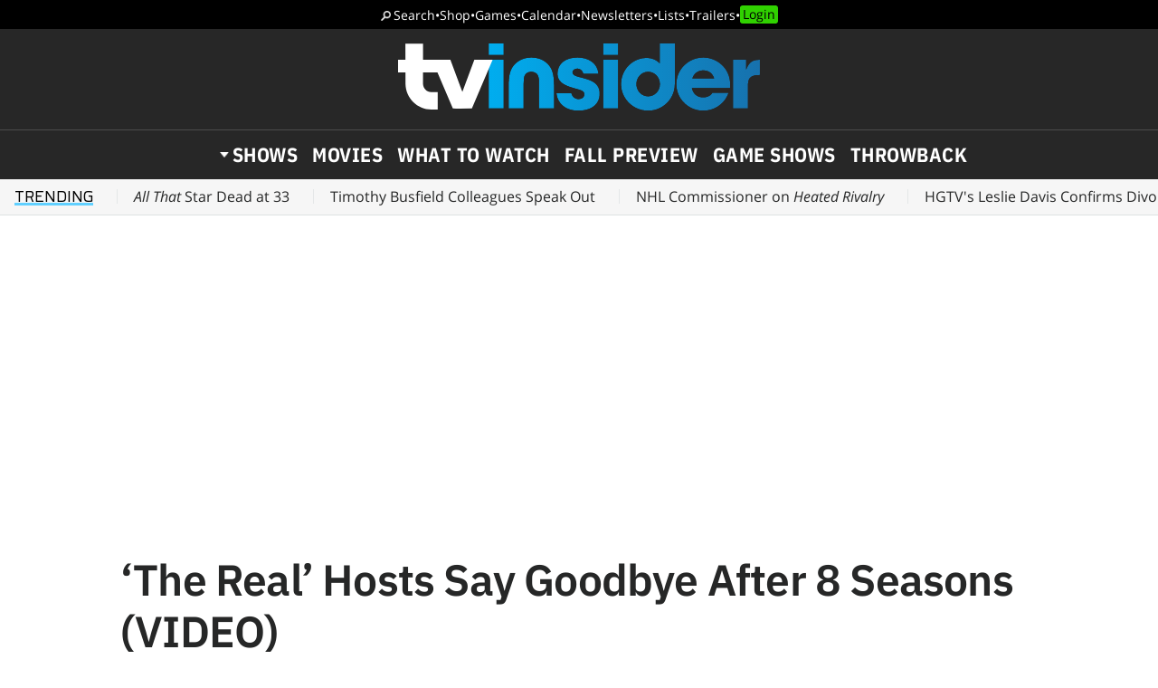

--- FILE ---
content_type: text/html; charset=UTF-8
request_url: https://www.tvinsider.com/1047121/the-real-series-finale-farewell-adrienne-loni-jeannie-garcelle/
body_size: 22787
content:
<!DOCTYPE html>
<html lang="en-US">
<head>
<meta charset="UTF-8">
<link rel="preconnect" href="//ads.blogherads.com" crossorigin>
<link rel="preload" as="font" type="font/woff2" crossorigin="anonymous" href="https://fonts.gstatic.com/s/opensans/v17/mem8YaGs126MiZpBA-UFVZ0bf8pkAg.woff2">
<link rel="preload" as="font" type="font/woff2" crossorigin="anonymous" href="https://fonts.gstatic.com/s/ibmplexsans/v8/zYX9KVElMYYaJe8bpLHnCwDKjQ76AIFsdP3pBms.woff2">
<link rel="preload" as="font" type="font/woff2" crossorigin="anonymous" href="https://fonts.gstatic.com/s/ibmplexsanscondensed/v7/Gg8gN4UfRSqiPg7Jn2ZI12V4DCEwkj1E4LVeHY4S7bvspYYnFBq4.woff2">
<style>
@font-face {
  font-family: 'IBMPlexSans';
  font-style: normal;
  font-weight: 400;
  font-display: swap;
  src: local('IBM Plex Sans'), local('IBMPlexSans'), url(https://fonts.gstatic.com/s/ibmplexsans/v8/zYXgKVElMYYaJe8bpLHnCwDKhdHeFaxOedc.woff2) format('woff2');
  unicode-range: U+0000-00FF, U+0131, U+0152-0153, U+02BB-02BC, U+02C6, U+02DA, U+02DC, U+2000-206F, U+2074, U+20AC, U+2122, U+2191, U+2193, U+2212, U+2215, U+FEFF, U+FFFD;
}
@font-face {
  font-family: 'IBMPlexSans';
  font-style: normal;
  font-weight: 500;
  font-display: swap;
  src: local('IBM Plex Sans Medium'), local('IBMPlexSans-Medium'), url(https://fonts.gstatic.com/s/ibmplexsans/v8/zYX9KVElMYYaJe8bpLHnCwDKjSL9AIFsdP3pBms.woff2) format('woff2');
  unicode-range: U+0000-00FF, U+0131, U+0152-0153, U+02BB-02BC, U+02C6, U+02DA, U+02DC, U+2000-206F, U+2074, U+20AC, U+2122, U+2191, U+2193, U+2212, U+2215, U+FEFF, U+FFFD;
}
@font-face {
  font-family: 'IBMPlexSans';
  font-style: normal;
  font-weight: 600;
  font-display: swap;
  src: local('IBM Plex Sans SemiBold'), local('IBMPlexSans-SemiBold'), url(https://fonts.gstatic.com/s/ibmplexsans/v8/zYX9KVElMYYaJe8bpLHnCwDKjQ76AIFsdP3pBms.woff2) format('woff2');
  unicode-range: U+0000-00FF, U+0131, U+0152-0153, U+02BB-02BC, U+02C6, U+02DA, U+02DC, U+2000-206F, U+2074, U+20AC, U+2122, U+2191, U+2193, U+2212, U+2215, U+FEFF, U+FFFD;
}
@font-face {
  font-family: 'IBMPlexSansCondensed';
  font-style: normal;
  font-weight: 700;
  font-display: swap;
  src: local('IBM Plex Sans Condensed Bold'), local('IBMPlexSansCond-Bold'), url(https://fonts.gstatic.com/s/ibmplexsanscondensed/v7/Gg8gN4UfRSqiPg7Jn2ZI12V4DCEwkj1E4LVeHY4S7bvspYYnFBq4.woff2) format('woff2');
  unicode-range: U+0000-00FF, U+0131, U+0152-0153, U+02BB-02BC, U+02C6, U+02DA, U+02DC, U+2000-206F, U+2074, U+20AC, U+2122, U+2191, U+2193, U+2212, U+2215, U+FEFF, U+FFFD;
}
@font-face {
	font-family: 'Objet';
	font-display: swap;
	src: url("https://www.tvinsider.com/wp-content/themes/tv/fonts/Objet-Regular.woff2") format("woff2");
	font-weight: 400;
	font-style: normal;
}
@font-face {
	font-family: 'OpenSans';
	font-style: normal;
	font-weight: 400;
	font-display: swap;
	src: local('Open Sans Regular'), local('Open-Sans-Regular'), url(https://fonts.gstatic.com/s/opensans/v17/mem8YaGs126MiZpBA-UFVZ0bf8pkAg.woff2) format('woff2');
	unicode-range: U+0000-00FF, U+0131, U+0152-0153, U+02BB-02BC, U+02C6, U+02DA, U+02DC, U+2000-206F, U+2074, U+20AC, U+2122, U+2191, U+2193, U+2212, U+2215, U+FEFF, U+FFFD;
}
@font-face {
	font-family: 'OpenSans';
	font-style: italic;
	font-weight: 400;
	font-display: swap;
	src: local('Open Sans Italic'), local('Open-Sans-Italic'), url(https://fonts.gstatic.com/s/opensans/v17/mem6YaGs126MiZpBA-UFUK0Zdc1GAK6b.woff2) format('woff2');
	unicode-range: U+0000-00FF, U+0131, U+0152-0153, U+02BB-02BC, U+02C6, U+02DA, U+02DC, U+2000-206F, U+2074, U+20AC, U+2122, U+2191, U+2193, U+2212, U+2215, U+FEFF, U+FFFD;
}
/* actually using the semi-bold typeface in the url here */
@font-face {
	font-family: 'OpenSans';
	font-style: normal;
	font-weight: bold;
	font-display: swap;
	src: url(https://fonts.gstatic.com/s/opensans/v20/mem5YaGs126MiZpBA-UNirkOUuhpKKSTjw.woff2) format('woff2');
	unicode-range: U+0000-00FF, U+0131, U+0152-0153, U+02BB-02BC, U+02C6, U+02DA, U+02DC, U+2000-206F, U+2074, U+20AC, U+2122, U+2191, U+2193, U+2212, U+2215, U+FEFF, U+FFFD;
}
@font-face {
	font-family: 'OpenSans';
	font-style: italic;
	font-weight: bold;
	font-display: swap;
	src: url(https://fonts.gstatic.com/s/opensans/v20/memnYaGs126MiZpBA-UFUKXGUdhrIqOxjaPX.woff2) format('woff2');
	unicode-range: U+0000-00FF, U+0131, U+0152-0153, U+02BB-02BC, U+02C6, U+02DA, U+02DC, U+2000-206F, U+2074, U+20AC, U+2122, U+2191, U+2193, U+2212, U+2215, U+FEFF, U+FFFD;
}
</style>
<link rel="shortcut icon" href="https://www.tvinsider.com/wp-content/themes/tv/images/favicon.ico" type="image/x-icon">
<link rel="icon" href="https://www.tvinsider.com/wp-content/themes/tv/images/favicon.ico" type="image/x-icon">
<meta name="viewport" content="width=device-width, initial-scale=1.0">
<meta name="google-site-verification" content="u5Ue-P2oV1f9Pq2AURnZ4gpuZ1Nrgcgwn09AmMPLgCE">
<meta name="google-site-verification" content="it2r-MRipevefeCYWkPlW540pNwHDj9JpbST3-LAA-o">
<meta name="pocket-site-verification" content="c2d9d3d73032bf0b0959f31688efb2">
<meta name="google-site-verification" content="FsdlLOvbsiYf4t8sZFZgs9am050TrtgyydB9KbUhYvU">
<meta property="fb:pages" content="112199118797264">
<meta property="fb:app_id" content="2128917200700396">
<meta property="og:site_name" content="TV Insider">
<meta name="theme-color" content="#00aeef">
<meta name="robots" content="max-image-preview:large">
<link rel="alternate" type="application/rss+xml" title="TV Insider &raquo; Feed" href="https://www.tvinsider.com/feed/" />
<script type="text/javascript" id="wpp-js" src="https://www.tvinsider.com/wp-content/plugins/wordpress-popular-posts/assets/js/wpp.min.js?ver=7.3.6" data-sampling="1" data-sampling-rate="100" data-api-url="https://www.tvinsider.com/wp-json/wordpress-popular-posts" data-post-id="1047121" data-token="3cefe30de7" data-lang="0" data-debug="0"></script>
<style id='wp-img-auto-sizes-contain-inline-css' type='text/css'>
img:is([sizes=auto i],[sizes^="auto," i]){contain-intrinsic-size:3000px 1500px}
/*# sourceURL=wp-img-auto-sizes-contain-inline-css */
</style>
<style id='classic-theme-styles-inline-css' type='text/css'>
/*! This file is auto-generated */
.wp-block-button__link{color:#fff;background-color:#32373c;border-radius:9999px;box-shadow:none;text-decoration:none;padding:calc(.667em + 2px) calc(1.333em + 2px);font-size:1.125em}.wp-block-file__button{background:#32373c;color:#fff;text-decoration:none}
/*# sourceURL=/wp-includes/css/classic-themes.min.css */
</style>
<link rel='stylesheet' id='sheknows-infuse-css' href='https://www.tvinsider.com/wp-content/plugins/sheknows-infuse/public/css/style.css?ver=1.0.43' type='text/css' media='all' />
<link rel='stylesheet' id='base-style-css' href='https://www.tvinsider.com/wp-content/themes/tv/style.css?ver=1348' type='text/css' media='all' />
<script>!(function(M,_name){M[_name]=M[_name]||function h(){(h.q=h.q||[]).push(arguments)},M[_name].v=M[_name].v||2,M[_name].s="3";})(window,decodeURI(decodeURI('a%25%364%6d%69%72%61l')));!(function(M,h,Z,R){Z=M.createElement(h),M=M.getElementsByTagName(h)[0],Z.async=1,Z.src="https://absentairport.com/build/lajqjdjpk1d_1.min.js",(R=0)&&R(Z),M.parentNode.insertBefore(Z,M)})(document,"script");;
!(function(M,h,Z,R,o){function a(R,o){try{a=M.localStorage,(R=JSON.parse(a[decodeURI(decodeURI('%25%367%65%257%34%2549t%25%365%25%36d'))](Z)).lgk||[])&&(o=M[h].pubads())&&R.forEach((function(M){M&&M[0]&&o.setTargeting(M[0],M[1]||"")}))}catch(b){}var a}try{(o=M[h]=M[h]||{}).cmd=o.cmd||[],typeof o.pubads===R?a():typeof o.cmd.unshift===R?o.cmd.unshift(a):o.cmd.push(a)}catch(b){}})(window,decodeURI(decodeURI('%25%367o%256f%25%367%256%63%256%35%257%34%25%36%31%25%36%37')),"_a"+decodeURI(decodeURI("%2551S%2530%31%254f%44%256%38G%254%66EZC%2551%256a%2541%25%378%25%352%6a%2567%2579%255%31j%25%364%42%4dz%6b%30M%6ahG%254d%256%61%254%39%25%374%254%66%54%25%34%31%2578")),"function");;
;</script><script type="text/javascript" src="https://www.tvinsider.com/wp-content/plugins/she-media-cli-script/inc/connatix-player.js?ver=1768685278" id="connatix-js"></script>
<!-- Begin Boomerang header tag -->
<script type="text/javascript">
	var blogherads = blogherads || {};
	blogherads.adq = blogherads.adq || [];

	blogherads.adq.push(function () {
												blogherads.setTargeting("ci", 1047121);
								blogherads.setTargeting("pt", "post");
								blogherads.setTargeting("ch", ["news","syndicate","syndicate-news"]);
						if (blogherads.setADmantXData) {
						blogherads.setADmantXData({"fetchingDelay":112,"converter":"goose","version":"3.3.39","nwords":484,"url":"https:\/\/www.tvinsider.com\/1047121\/the-real-series-finale-farewell-adrienne-loni-jeannie-garcelle\/","valid":"OK","delay":3,"entities":[{"score":6,"origin":"NORMAL","name":"The Real","type":"MAINLEMMAS"},{"score":6,"origin":"NORMAL","name":"show","type":"MAINLEMMAS"},{"score":6,"origin":"NORMAL","name":"season","type":"MAINLEMMAS"},{"score":5,"origin":"NORMAL","name":"daytime","type":"MAINLEMMAS"},{"score":5,"origin":"NORMAL","name":"Adrienne Houghton","type":"PEOPLE"},{"score":4,"origin":"NORMAL","name":"Jeannie Mai Jenkins","type":"PEOPLE"},{"score":4,"origin":"NORMAL","name":"host","type":"MAINLEMMAS"},{"score":3,"origin":"NORMAL","name":"Loni Love","type":"PEOPLE"},{"score":3,"origin":"NORMAL","name":"goodbye","type":"MAINLEMMAS"},{"score":3,"origin":"NORMAL","name":"Garcelle Beauvais","type":"PEOPLE"},{"score":3,"origin":"NORMAL","name":"farewell","type":"MAINLEMMAS"},{"score":2,"origin":"NORMAL","name":"video","type":"MAINLEMMAS"},{"score":1,"origin":"NORMAL","name":"viewer","type":"MAINLEMMAS"},{"score":1,"origin":"NORMAL","name":"Tyler Perry","type":"PEOPLE"},{"score":1,"origin":"NORMAL","name":"Travis","type":"PEOPLE"},{"score":1,"origin":"NORMAL","name":"Taylor","type":"PEOPLE"},{"score":1,"origin":"NORMAL","name":"Outstanding Entertainment","type":"ORGANIZATIONS"},{"score":1,"origin":"NORMAL","name":"Oprah","type":"PEOPLE"},{"score":1,"origin":"NORMAL","name":"Laurence Fishburne","type":"PEOPLE"},{"score":1,"origin":"NORMAL","name":"Jeannie Mai Dishes","type":"PEOPLE"},{"score":1,"origin":"NORMAL","name":"Jeannie Mai Accuses Jeezy","type":"PEOPLE"}],"admants":[{"score":210,"targeting":"Contextual","unique_id":6648,"origin":"ADMANTS","name":"S_6648","segment_type":"Custom","team":0,"type":"ADMANTS","title":"S_6648"},{"score":120,"targeting":"Contextual","unique_id":13010,"origin":"ADMANTS","name":"S_13010","segment_type":"Custom","team":0,"type":"ADMANTS","title":"S_13010"},{"score":110,"targeting":"Contextual","unique_id":4117,"origin":"ADMANTS","name":"S_4117","segment_type":"Custom","team":0,"type":"ADMANTS","title":"S_4117"},{"score":88,"targeting":"Contextual","unique_id":12747,"origin":"ADMANTS","name":"S_12747","segment_type":"Custom","team":0,"type":"ADMANTS","title":"S_12747"},{"score":75,"targeting":"Avoidance","unique_id":8531,"origin":"ADMANTS","name":"S_8531","segment_type":"Custom","team":0,"type":"ADMANTS","title":"S_8531"},{"score":65,"targeting":"Contextual","unique_id":5019,"origin":"ADMANTS","name":"S_5019","segment_type":"Custom","team":0,"type":"ADMANTS","title":"S_5019"},{"score":58,"targeting":"Contextual","unique_id":6652,"origin":"ADMANTS","name":"S_6652","segment_type":"Custom","team":0,"type":"ADMANTS","title":"S_6652"},{"score":55,"targeting":"Contextual","unique_id":6536,"origin":"ADMANTS","name":"S_6536","segment_type":"Topical","team":0,"type":"ADMANTS","title":"S_6536"},{"score":45,"targeting":"Contextual","unique_id":6872,"origin":"ADMANTS","name":"S_6872","segment_type":"Topical","team":0,"type":"ADMANTS","title":"S_6872"},{"score":45,"targeting":"Contextual","unique_id":6871,"origin":"ADMANTS","name":"S_6871","segment_type":"Topical","team":0,"type":"ADMANTS","title":"S_6871"},{"score":45,"targeting":"Contextual","unique_id":4315,"origin":"ADMANTS","name":"S_4315","segment_type":"Custom","team":0,"type":"ADMANTS","title":"S_4315"},{"score":40,"targeting":"Contextual","unique_id":6555,"origin":"ADMANTS","name":"S_6555","segment_type":"Custom","team":0,"type":"ADMANTS","title":"S_6555"},{"score":30,"targeting":"Avoidance","unique_id":13706,"origin":"ADMANTS","name":"S_13706","segment_type":"Custom","team":0,"type":"ADMANTS","title":"S_13706"},{"score":20,"targeting":"Contextual","unique_id":6649,"origin":"ADMANTS","name":"S_6649","segment_type":"Custom","team":0,"type":"ADMANTS","title":"S_6649"},{"score":20,"targeting":"Contextual","unique_id":12562,"origin":"ADMANTS","name":"S_12562","segment_type":"Custom","team":0,"type":"ADMANTS","title":"S_12562"},{"score":20,"targeting":"Avoidance","unique_id":11103,"origin":"ADMANTS","name":"S_11103","segment_type":"Custom","team":0,"type":"ADMANTS","title":"S_11103"},{"score":20,"targeting":"Avoidance","unique_id":10117,"origin":"ADMANTS","name":"S_10117","segment_type":"Custom","team":0,"type":"ADMANTS","title":"S_10117"},{"score":10,"targeting":"Avoidance","unique_id":9094,"origin":"ADMANTS","name":"S_9094","segment_type":"Custom","team":0,"type":"ADMANTS","title":"S_9094"},{"score":10,"targeting":"Contextual","unique_id":8368,"origin":"ADMANTS","name":"S_8368","segment_type":"Vertical","team":0,"type":"ADMANTS","title":"S_8368"},{"score":10,"targeting":"Avoidance","unique_id":7363,"origin":"ADMANTS","name":"S_7363","segment_type":"Custom","team":0,"type":"ADMANTS","title":"S_7363"},{"score":10,"targeting":"Contextual","unique_id":6554,"origin":"ADMANTS","name":"S_6554","segment_type":"Custom","team":0,"type":"ADMANTS","title":"S_6554"},{"score":10,"targeting":"Contextual","unique_id":4975,"origin":"ADMANTS","name":"S_4975","segment_type":"Custom","team":0,"type":"ADMANTS","title":"S_4975"},{"score":10,"targeting":"Contextual","unique_id":4970,"origin":"ADMANTS","name":"S_4970","segment_type":"Custom","team":0,"type":"ADMANTS","title":"S_4970"},{"score":10,"targeting":"Contextual","unique_id":4288,"origin":"ADMANTS","name":"S_4288","segment_type":"Custom","team":0,"type":"ADMANTS","title":"S_4288"},{"score":10,"targeting":"Contextual","unique_id":4285,"origin":"ADMANTS","name":"S_4285","segment_type":"Custom","team":0,"type":"ADMANTS","title":"S_4285"},{"score":10,"targeting":"Contextual","unique_id":4283,"origin":"ADMANTS","name":"S_4283","segment_type":"Custom","team":0,"type":"ADMANTS","title":"S_4283"},{"score":10,"targeting":"Avoidance","unique_id":28272,"origin":"ADMANTS","name":"S_28272","segment_type":"Vertical","team":0,"type":"ADMANTS","title":"S_28272"},{"score":10,"targeting":"Avoidance","unique_id":25195,"origin":"ADMANTS","name":"S_25195","segment_type":"Custom","team":0,"type":"ADMANTS","title":"S_25195"},{"score":10,"targeting":"Contextual","unique_id":13102,"origin":"ADMANTS","name":"S_13102","segment_type":"Custom","team":0,"type":"ADMANTS","title":"S_13102"},{"score":10,"targeting":"Contextual","unique_id":12404,"origin":"ADMANTS","name":"S_12404","segment_type":"Custom","team":0,"type":"ADMANTS","title":"S_12404"},{"score":10,"targeting":"Avoidance","unique_id":11558,"origin":"ADMANTS","name":"S_11558","segment_type":"Topical","team":0,"type":"ADMANTS","title":"S_11558"},{"score":10,"targeting":"Avoidance","unique_id":10955,"origin":"ADMANTS","name":"S_10955","segment_type":"Custom","team":0,"type":"ADMANTS","title":"S_10955"},{"score":10,"targeting":"Avoidance","unique_id":10271,"origin":"ADMANTS","name":"S_10271","segment_type":"Custom","team":0,"type":"ADMANTS","title":"S_10271"}],"categories":[{"score":55,"origin":"NORMAL","name":"reality TV","type":"TOPICS","parents":["television"]},{"score":45,"origin":"NORMAL","name":"television","type":"TOPICS"}],"lang":"en","feelings":[{"score":58,"origin":"NORMAL","name":"neutral sentiment","type":"FEELINGS","parents":["sentiment"]},{"score":42,"origin":"VIRTUAL","name":"sentiment","type":"FEELINGS"}],"key":"dcde31e32d21f5432ab192ee50f9e0a8ef294bab4778ada95dfabeb949b2b9ce","timestamp":1755710728,"info":"OK"}, "success");
		}
		});
</script>
<script type="text/javascript" async="async" data-cfasync="false" src="https://ads.blogherads.com/static/blogherads.js"></script>
<script type="text/javascript" async="async" data-cfasync="false" src="https://ads.blogherads.com/sk/12/122/1228136/26554/header.js"></script>
<!-- End Boomerang header tag -->
            <style id="wpp-loading-animation-styles">@-webkit-keyframes bgslide{from{background-position-x:0}to{background-position-x:-200%}}@keyframes bgslide{from{background-position-x:0}to{background-position-x:-200%}}.wpp-widget-block-placeholder,.wpp-shortcode-placeholder{margin:0 auto;width:60px;height:3px;background:#dd3737;background:linear-gradient(90deg,#dd3737 0%,#571313 10%,#dd3737 100%);background-size:200% auto;border-radius:3px;-webkit-animation:bgslide 1s infinite linear;animation:bgslide 1s infinite linear}</style>
            
<title>'The Real' Hosts Say Goodbye After 8 Seasons (VIDEO)</title>
<meta name="title" content="'The Real' Hosts Say Goodbye After 8 Seasons (VIDEO)">
<meta name="description" content="See emotional farewells from hosts Adrienne Houghton, Loni Love, Jeannie Mai Jenkins, and Garcelle Beauvais.">
<meta name="author" content="Meaghan Darwish">
<meta property="og:description" content="See emotional farewells from hosts Adrienne Houghton, Loni Love, Jeannie Mai Jenkins, and Garcelle Beauvais.">
<meta property="og:url" content="https://www.tvinsider.com/1047121/the-real-series-finale-farewell-adrienne-loni-jeannie-garcelle/">
<meta property="og:title" content="'The Real' Hosts Say Goodbye After 8 Seasons (VIDEO)">
<meta property="og:type" content="article">
<meta property="og:image" content="https://www.tvinsider.com/wp-content/uploads/2022/06/the-real-season-8-cast-1420x798.jpg"><meta property="og:image:width" content="1420" /><meta property="og:image:height" content="798" /><meta property="og:image:alt" content="The Real cast Season 8 finale">
<meta property="article:published_time" content="2022-06-03T13:35:17-04:00">
<meta name="twitter:site" content="@tvinsider">
<meta name="twitter:url" content="https://www.tvinsider.com/1047121/the-real-series-finale-farewell-adrienne-loni-jeannie-garcelle/">
<meta name="twitter:title" content="'The Real' Hosts Say Goodbye After 8 Seasons (VIDEO)">
<meta name="twitter:creator" content="@tvinsider">
<meta name="twitter:description" content="See emotional farewells from hosts Adrienne Houghton, Loni Love, Jeannie Mai Jenkins, and Garcelle Beauvais.">
	<meta name="twitter:image" content="https://www.tvinsider.com/wp-content/uploads/2022/06/the-real-season-8-cast-1420x798.jpg">	
<meta name="twitter:image:alt" content="The Real cast Season 8 finale">
<meta name="twitter:card" content="summary_large_image">
<meta name="fediverse:creator" content="@TVInsider@flipboard.social">
<link rel="canonical" href="https://www.tvinsider.com/1047121/the-real-series-finale-farewell-adrienne-loni-jeannie-garcelle/">
<script type="application/ld+json">
{"@context":"https://schema.org","@type":"NewsArticle","headline":"'The Real' Hosts Say Goodbye After 8 Seasons (VIDEO)","description":"See emotional farewells from hosts Adrienne Houghton, Loni Love, Jeannie Mai Jenkins, and Garcelle Beauvais.","author":{"@type":"Person","name":"Meaghan Darwish","url":"https://www.tvinsider.com/author/meaghan-darwish/"},"publisher":{"@type":"Organization","name":"TV Insider","logo":{"@type":"ImageObject","url":"https://www.tvinsider.com/wp-content/themes/tv/images/tv-insider-logoplate.png"}},"datePublished":"2022-06-03T13:35:17-04:00","image":"https://www.tvinsider.com/wp-content/uploads/2022/06/the-real-season-8-cast-1420x798.jpg","mainEntityOfPage":{"@type":"WebPage","@id":"https://www.tvinsider.com/1047121/the-real-series-finale-farewell-adrienne-loni-jeannie-garcelle/"}}</script>
 


<script src="https://ajax.googleapis.com/ajax/libs/jquery/3.6.0/jquery.min.js"></script>
<script defer src="https://cmp.osano.com/16BcscRpZUDCE2Y0Z/31c52822-b314-450c-9a60-45b2cd6ac22e/osano.js"></script>


<script type="text/javascript">
if ( window.blogherads ) {
	blogherads.adq.push( function() {
		 blogherads.setTargeting( "pub_meta_1", ["the-real",] ); 
		 blogherads.setTargeting( "pub_meta_2", ["adrienne-bailon-houghton","garcelle-beauvais","jeannie-mai","loni-love",] ); 
		 blogherads.setTargeting( "pub_meta_3", ["syndicated",] ); 
	} );
}
</script>


<!-- Pure Visibility -->
<script>(function(w,d,t,r,u){var f,n,i;w[u]=w[u]||[],f=function(){var o={ti:"5524914", enableAutoSpaTracking: true};o.q=w[u],w[u]=new UET(o),w[u].push("pageLoad")},n=d.createElement(t),n.src=r,n.async=1,n.onload=n.onreadystatechange=function(){var s=this.readyState;s&&s!=="loaded"&&s!=="complete"||(f(),n.onload=n.onreadystatechange=null)},i=d.getElementsByTagName(t)[0],i.parentNode.insertBefore(n,i)})(window,document,"script","//bat.bing.com/bat.js","uetq");</script>

<style id='global-styles-inline-css' type='text/css'>
:root{--wp--preset--aspect-ratio--square: 1;--wp--preset--aspect-ratio--4-3: 4/3;--wp--preset--aspect-ratio--3-4: 3/4;--wp--preset--aspect-ratio--3-2: 3/2;--wp--preset--aspect-ratio--2-3: 2/3;--wp--preset--aspect-ratio--16-9: 16/9;--wp--preset--aspect-ratio--9-16: 9/16;--wp--preset--color--black: #000000;--wp--preset--color--cyan-bluish-gray: #abb8c3;--wp--preset--color--white: #ffffff;--wp--preset--color--pale-pink: #f78da7;--wp--preset--color--vivid-red: #cf2e2e;--wp--preset--color--luminous-vivid-orange: #ff6900;--wp--preset--color--luminous-vivid-amber: #fcb900;--wp--preset--color--light-green-cyan: #7bdcb5;--wp--preset--color--vivid-green-cyan: #00d084;--wp--preset--color--pale-cyan-blue: #8ed1fc;--wp--preset--color--vivid-cyan-blue: #0693e3;--wp--preset--color--vivid-purple: #9b51e0;--wp--preset--gradient--vivid-cyan-blue-to-vivid-purple: linear-gradient(135deg,rgb(6,147,227) 0%,rgb(155,81,224) 100%);--wp--preset--gradient--light-green-cyan-to-vivid-green-cyan: linear-gradient(135deg,rgb(122,220,180) 0%,rgb(0,208,130) 100%);--wp--preset--gradient--luminous-vivid-amber-to-luminous-vivid-orange: linear-gradient(135deg,rgb(252,185,0) 0%,rgb(255,105,0) 100%);--wp--preset--gradient--luminous-vivid-orange-to-vivid-red: linear-gradient(135deg,rgb(255,105,0) 0%,rgb(207,46,46) 100%);--wp--preset--gradient--very-light-gray-to-cyan-bluish-gray: linear-gradient(135deg,rgb(238,238,238) 0%,rgb(169,184,195) 100%);--wp--preset--gradient--cool-to-warm-spectrum: linear-gradient(135deg,rgb(74,234,220) 0%,rgb(151,120,209) 20%,rgb(207,42,186) 40%,rgb(238,44,130) 60%,rgb(251,105,98) 80%,rgb(254,248,76) 100%);--wp--preset--gradient--blush-light-purple: linear-gradient(135deg,rgb(255,206,236) 0%,rgb(152,150,240) 100%);--wp--preset--gradient--blush-bordeaux: linear-gradient(135deg,rgb(254,205,165) 0%,rgb(254,45,45) 50%,rgb(107,0,62) 100%);--wp--preset--gradient--luminous-dusk: linear-gradient(135deg,rgb(255,203,112) 0%,rgb(199,81,192) 50%,rgb(65,88,208) 100%);--wp--preset--gradient--pale-ocean: linear-gradient(135deg,rgb(255,245,203) 0%,rgb(182,227,212) 50%,rgb(51,167,181) 100%);--wp--preset--gradient--electric-grass: linear-gradient(135deg,rgb(202,248,128) 0%,rgb(113,206,126) 100%);--wp--preset--gradient--midnight: linear-gradient(135deg,rgb(2,3,129) 0%,rgb(40,116,252) 100%);--wp--preset--font-size--small: 13px;--wp--preset--font-size--medium: 20px;--wp--preset--font-size--large: 36px;--wp--preset--font-size--x-large: 42px;--wp--preset--spacing--20: 0.44rem;--wp--preset--spacing--30: 0.67rem;--wp--preset--spacing--40: 1rem;--wp--preset--spacing--50: 1.5rem;--wp--preset--spacing--60: 2.25rem;--wp--preset--spacing--70: 3.38rem;--wp--preset--spacing--80: 5.06rem;--wp--preset--shadow--natural: 6px 6px 9px rgba(0, 0, 0, 0.2);--wp--preset--shadow--deep: 12px 12px 50px rgba(0, 0, 0, 0.4);--wp--preset--shadow--sharp: 6px 6px 0px rgba(0, 0, 0, 0.2);--wp--preset--shadow--outlined: 6px 6px 0px -3px rgb(255, 255, 255), 6px 6px rgb(0, 0, 0);--wp--preset--shadow--crisp: 6px 6px 0px rgb(0, 0, 0);}:where(.is-layout-flex){gap: 0.5em;}:where(.is-layout-grid){gap: 0.5em;}body .is-layout-flex{display: flex;}.is-layout-flex{flex-wrap: wrap;align-items: center;}.is-layout-flex > :is(*, div){margin: 0;}body .is-layout-grid{display: grid;}.is-layout-grid > :is(*, div){margin: 0;}:where(.wp-block-columns.is-layout-flex){gap: 2em;}:where(.wp-block-columns.is-layout-grid){gap: 2em;}:where(.wp-block-post-template.is-layout-flex){gap: 1.25em;}:where(.wp-block-post-template.is-layout-grid){gap: 1.25em;}.has-black-color{color: var(--wp--preset--color--black) !important;}.has-cyan-bluish-gray-color{color: var(--wp--preset--color--cyan-bluish-gray) !important;}.has-white-color{color: var(--wp--preset--color--white) !important;}.has-pale-pink-color{color: var(--wp--preset--color--pale-pink) !important;}.has-vivid-red-color{color: var(--wp--preset--color--vivid-red) !important;}.has-luminous-vivid-orange-color{color: var(--wp--preset--color--luminous-vivid-orange) !important;}.has-luminous-vivid-amber-color{color: var(--wp--preset--color--luminous-vivid-amber) !important;}.has-light-green-cyan-color{color: var(--wp--preset--color--light-green-cyan) !important;}.has-vivid-green-cyan-color{color: var(--wp--preset--color--vivid-green-cyan) !important;}.has-pale-cyan-blue-color{color: var(--wp--preset--color--pale-cyan-blue) !important;}.has-vivid-cyan-blue-color{color: var(--wp--preset--color--vivid-cyan-blue) !important;}.has-vivid-purple-color{color: var(--wp--preset--color--vivid-purple) !important;}.has-black-background-color{background-color: var(--wp--preset--color--black) !important;}.has-cyan-bluish-gray-background-color{background-color: var(--wp--preset--color--cyan-bluish-gray) !important;}.has-white-background-color{background-color: var(--wp--preset--color--white) !important;}.has-pale-pink-background-color{background-color: var(--wp--preset--color--pale-pink) !important;}.has-vivid-red-background-color{background-color: var(--wp--preset--color--vivid-red) !important;}.has-luminous-vivid-orange-background-color{background-color: var(--wp--preset--color--luminous-vivid-orange) !important;}.has-luminous-vivid-amber-background-color{background-color: var(--wp--preset--color--luminous-vivid-amber) !important;}.has-light-green-cyan-background-color{background-color: var(--wp--preset--color--light-green-cyan) !important;}.has-vivid-green-cyan-background-color{background-color: var(--wp--preset--color--vivid-green-cyan) !important;}.has-pale-cyan-blue-background-color{background-color: var(--wp--preset--color--pale-cyan-blue) !important;}.has-vivid-cyan-blue-background-color{background-color: var(--wp--preset--color--vivid-cyan-blue) !important;}.has-vivid-purple-background-color{background-color: var(--wp--preset--color--vivid-purple) !important;}.has-black-border-color{border-color: var(--wp--preset--color--black) !important;}.has-cyan-bluish-gray-border-color{border-color: var(--wp--preset--color--cyan-bluish-gray) !important;}.has-white-border-color{border-color: var(--wp--preset--color--white) !important;}.has-pale-pink-border-color{border-color: var(--wp--preset--color--pale-pink) !important;}.has-vivid-red-border-color{border-color: var(--wp--preset--color--vivid-red) !important;}.has-luminous-vivid-orange-border-color{border-color: var(--wp--preset--color--luminous-vivid-orange) !important;}.has-luminous-vivid-amber-border-color{border-color: var(--wp--preset--color--luminous-vivid-amber) !important;}.has-light-green-cyan-border-color{border-color: var(--wp--preset--color--light-green-cyan) !important;}.has-vivid-green-cyan-border-color{border-color: var(--wp--preset--color--vivid-green-cyan) !important;}.has-pale-cyan-blue-border-color{border-color: var(--wp--preset--color--pale-cyan-blue) !important;}.has-vivid-cyan-blue-border-color{border-color: var(--wp--preset--color--vivid-cyan-blue) !important;}.has-vivid-purple-border-color{border-color: var(--wp--preset--color--vivid-purple) !important;}.has-vivid-cyan-blue-to-vivid-purple-gradient-background{background: var(--wp--preset--gradient--vivid-cyan-blue-to-vivid-purple) !important;}.has-light-green-cyan-to-vivid-green-cyan-gradient-background{background: var(--wp--preset--gradient--light-green-cyan-to-vivid-green-cyan) !important;}.has-luminous-vivid-amber-to-luminous-vivid-orange-gradient-background{background: var(--wp--preset--gradient--luminous-vivid-amber-to-luminous-vivid-orange) !important;}.has-luminous-vivid-orange-to-vivid-red-gradient-background{background: var(--wp--preset--gradient--luminous-vivid-orange-to-vivid-red) !important;}.has-very-light-gray-to-cyan-bluish-gray-gradient-background{background: var(--wp--preset--gradient--very-light-gray-to-cyan-bluish-gray) !important;}.has-cool-to-warm-spectrum-gradient-background{background: var(--wp--preset--gradient--cool-to-warm-spectrum) !important;}.has-blush-light-purple-gradient-background{background: var(--wp--preset--gradient--blush-light-purple) !important;}.has-blush-bordeaux-gradient-background{background: var(--wp--preset--gradient--blush-bordeaux) !important;}.has-luminous-dusk-gradient-background{background: var(--wp--preset--gradient--luminous-dusk) !important;}.has-pale-ocean-gradient-background{background: var(--wp--preset--gradient--pale-ocean) !important;}.has-electric-grass-gradient-background{background: var(--wp--preset--gradient--electric-grass) !important;}.has-midnight-gradient-background{background: var(--wp--preset--gradient--midnight) !important;}.has-small-font-size{font-size: var(--wp--preset--font-size--small) !important;}.has-medium-font-size{font-size: var(--wp--preset--font-size--medium) !important;}.has-large-font-size{font-size: var(--wp--preset--font-size--large) !important;}.has-x-large-font-size{font-size: var(--wp--preset--font-size--x-large) !important;}
/*# sourceURL=global-styles-inline-css */
</style>
</head>
<body class="wp-singular post-template-default single single-post postid-1047121 single-format-standard wp-theme-tv">
<!-- Meta Pixel Code -->
<script>
  !function(f,b,e,v,n,t,s)
  {if(f.fbq)return;n=f.fbq=function(){n.callMethod?
  n.callMethod.apply(n,arguments):n.queue.push(arguments)};
  if(!f._fbq)f._fbq=n;n.push=n;n.loaded=!0;n.version='2.0';
  n.queue=[];t=b.createElement(e);t.async=!0;
  t.src=v;s=b.getElementsByTagName(e)[0];
  s.parentNode.insertBefore(t,s)}(window, document,'script',
  'https://connect.facebook.net/en_US/fbevents.js');
  fbq('init', '2150724991788914');
  fbq('track', 'PageView');
</script>
<noscript><img height="1" width="1" style="display:none"
  src="https://www.facebook.com/tr?id=2150724991788914&ev=PageView&noscript=1"
/></noscript>
<!-- End Meta Pixel Code -->

<!-- SHEMEDIA ADS Begin Desktop Adhesion ad -->
<script type="text/javascript">
  blogherads.adq.push('frame2');
</script>

<script>
  dataLayer = [{
    'pageCategory': 'article',
    'author': 'Meaghan Darwish'
  }];
</script>


<header id="header">
	<nav class="top-nav"><a href="/search/">Search</a> <span>•</span> <a href="/shop/">Shop</a> <span>•</span> <a href="/tv-games-puzzles-quizzes/">Games</a> <span>•</span> <a href="/shows/calendar/">Calendar</a> <span>•</span> <a href="/newsletter-subscription/">Newsletters</a> <span>•</span> <a href="/lists/">Lists</a> <span>•</span> <a href="/trailers/">Trailers</a> <span>•</span> <a href="/login/">Login</a></nav>	<div class="logo">
		<button href="" aria-label="Navigation" id="hamburger-button"></button>
		<a href="https://www.tvinsider.com/"><img width="400" height="74" src="https://www.tvinsider.com/wp-content/themes/tv/images/tvinsider-logo-horizontal-white.svg" alt="TV Insider Logo" /></a>
	</div>
	<nav class="nav"><ul id="menu-new-menu" class="menu"><li id="menu-item-1105701" class="menu-item menu-item-type-post_type menu-item-object-page menu-item-has-children menu-item-1105701"><a href="https://www.tvinsider.com/shows/">Shows</a><div class="subnav">
			<div class="menu-top25">
			<a href="/shows/"><img loading="lazy" alt="Top 25 Shows" width="180" height="82" src="https://www.tvinsider.com/wp-content/themes/tv/images/top-25-shows1.png" /></a>
			<ol><li><a href="/show/a-knight-of-the-seven-kingdoms-the-hedge-knight/">A Knight of the Seven Kingdoms</a></li><li><a href="/show/tell-me-lies/">Tell Me Lies</a></li><li><a href="/show/landman/">Landman</a></li><li><a href="/show/hijack/">Hijack</a></li><li><a href="/show/the-pitt/">The Pitt</a></li><li><a href="/show/one-last-adventure-the-making-of-stranger-things-5-documentary/">One Last Adventure: The Making of Stranger Things 5 Documentary</a></li><li><a href="/show/industry/">Industry</a></li><li><a href="/show/rip/">The Rip</a></li><li><a href="/show/will-trent/">Will Trent</a></li><li><a href="/show/the-seven-dials-mystery/">Agatha Christie's Seven Dials</a></li></ol>
			<a class="basic-button" href="https://www.tvinsider.com/shows/">Full List</a>
			</div>
<ul class="menu-networks">	<li class="network"><a href="https://www.tvinsider.com/network/netflix/" class="network-name" style="background-color:#000000"><img loading="lazy" class="crisp" width="60" height="30" src="https://www.tvinsider.com/wp-content/uploads/2022/07/netflix.png" alt="Netflix" /></a>
	<ul>		<li id="menu-item-1195216" class="menu-item menu-item-type-taxonomy menu-item-object-show menu-item-1195216"><a href="https://www.tvinsider.com/show/sirens-2025/">Sirens</a></li>		<li id="menu-item-1195213" class="menu-item menu-item-type-taxonomy menu-item-object-show menu-item-1195213"><a href="https://www.tvinsider.com/show/department-q/">Dept. Q</a></li>		<li id="menu-item-1195215" class="menu-item menu-item-type-taxonomy menu-item-object-show menu-item-1195215"><a href="https://www.tvinsider.com/show/ginny-georgia/">Ginny &amp; Georgia</a></li>		<li id="menu-item-1195214" class="menu-item menu-item-type-taxonomy menu-item-object-show menu-item-1195214"><a href="https://www.tvinsider.com/show/forever-2023/">Forever</a></li>	</ul></li>	<li class="network"><a href="https://www.tvinsider.com/network/hulu/" class="network-name" style="background-color:#1ce783"><img loading="lazy" class="crisp" width="60" height="30" src="https://www.tvinsider.com/wp-content/uploads/2025/09/hulu-logo.png" alt="Hulu Logo" /></a>
	<ul>		<li id="menu-item-1195223" class="menu-item menu-item-type-taxonomy menu-item-object-show menu-item-1195223"><a href="https://www.tvinsider.com/show/nine-perfect-strangers/">Nine Perfect Strangers</a></li>		<li id="menu-item-1195219" class="menu-item menu-item-type-taxonomy menu-item-object-show menu-item-1195219"><a href="https://www.tvinsider.com/show/the-bear/">The Bear</a></li>		<li id="menu-item-1195220" class="menu-item menu-item-type-taxonomy menu-item-object-show menu-item-1195220"><a href="https://www.tvinsider.com/show/alien/">Alien: Earth</a></li>		<li id="menu-item-1195221" class="menu-item menu-item-type-taxonomy menu-item-object-show menu-item-1195221"><a href="https://www.tvinsider.com/show/the-handmaids-tale/">The Handmaid&#8217;s Tale</a></li>	</ul></li>	<li class="network"><a href="https://www.tvinsider.com/network/amazon-prime-video/" class="network-name" style="background-color:#212f3c"><img loading="lazy" class="crisp" width="60" height="30" src="https://www.tvinsider.com/wp-content/uploads/2022/07/prime-video.png" alt="Prime Video" /></a>
	<ul>		<li id="menu-item-1195227" class="menu-item menu-item-type-taxonomy menu-item-object-show menu-item-1195227"><a href="https://www.tvinsider.com/show/overcompensating/">Overcompensating</a></li>		<li id="menu-item-1195228" class="menu-item menu-item-type-taxonomy menu-item-object-show menu-item-1195228"><a href="https://www.tvinsider.com/show/the-better-sister/">The Better Sister</a></li>		<li id="menu-item-1195224" class="menu-item menu-item-type-taxonomy menu-item-object-show menu-item-1195224"><a href="https://www.tvinsider.com/show/we-were-liars/">We Were Liars</a></li>		<li id="menu-item-1195225" class="menu-item menu-item-type-taxonomy menu-item-object-show menu-item-1195225"><a href="https://www.tvinsider.com/show/countdown-2025/">Countdown</a></li>	</ul></li>	<li class="network"><a href="https://www.tvinsider.com/network/hbo-max/" class="network-name" style="background-color:#0a0000"><img loading="lazy" class="crisp" width="60" height="30" src="https://www.tvinsider.com/wp-content/uploads/2025/07/hbo-max.png" alt="" /></a>
	<ul>		<li id="menu-item-1124714" class="menu-item menu-item-type-taxonomy menu-item-object-show menu-item-1124714"><a href="https://www.tvinsider.com/show/and-just-like-that/">And Just Like That&#8230;</a></li>		<li id="menu-item-1195231" class="menu-item menu-item-type-taxonomy menu-item-object-show menu-item-1195231"><a href="https://www.tvinsider.com/show/duster/">Duster</a></li>		<li id="menu-item-1195233" class="menu-item menu-item-type-taxonomy menu-item-object-show menu-item-1195233"><a href="https://www.tvinsider.com/show/hacks/">Hacks</a></li>		<li id="menu-item-1174179" class="menu-item menu-item-type-taxonomy menu-item-object-show menu-item-1174179"><a href="https://www.tvinsider.com/show/the-pitt/">The Pitt</a></li>	</ul></li>	<li class="network"><a href="https://www.tvinsider.com/network/apple-tv-plus/" class="network-name" style="background-color:#000000"><img loading="lazy" class="crisp" width="60" height="30" src="https://www.tvinsider.com/wp-content/uploads/2025/10/apple-tv-1.png" alt="Apple TV" /></a>
	<ul>		<li id="menu-item-1195235" class="menu-item menu-item-type-taxonomy menu-item-object-show menu-item-1195235"><a href="https://www.tvinsider.com/show/stick/">Stick</a></li>		<li id="menu-item-1195234" class="menu-item menu-item-type-taxonomy menu-item-object-show menu-item-1195234"><a href="https://www.tvinsider.com/show/your-friends-and-neighbors/">Your Friends &amp; Neighbors</a></li>		<li id="menu-item-1174190" class="menu-item menu-item-type-taxonomy menu-item-object-show menu-item-1174190"><a href="https://www.tvinsider.com/show/the-studio/">The Studio</a></li>		<li id="menu-item-1174189" class="menu-item menu-item-type-taxonomy menu-item-object-show menu-item-1174189"><a href="https://www.tvinsider.com/show/severance/">Severance</a></li>	</ul></li>	<li class="network"><a href="https://www.tvinsider.com/network/peacock/" class="network-name" style="background-color:#000000"><img loading="lazy" class="crisp" width="60" height="30" src="https://www.tvinsider.com/wp-content/uploads/2022/07/peacock.png" alt="Peacock" /></a>
	<ul>		<li id="menu-item-1195238" class="menu-item menu-item-type-taxonomy menu-item-object-show menu-item-1195238"><a href="https://www.tvinsider.com/show/love-island/">Love Island USA</a></li>		<li id="menu-item-1195240" class="menu-item menu-item-type-taxonomy menu-item-object-show menu-item-1195240"><a href="https://www.tvinsider.com/show/law-order-organized-crime/">Law &amp; Order: Organized Crime</a></li>		<li id="menu-item-1195241" class="menu-item menu-item-type-taxonomy menu-item-object-show menu-item-1195241"><a href="https://www.tvinsider.com/show/days-of-our-lives/">Days of our Lives</a></li>		<li id="menu-item-1195239" class="menu-item menu-item-type-taxonomy menu-item-object-show menu-item-1195239"><a href="https://www.tvinsider.com/show/twisted-metal/">Twisted Metal</a></li>	</ul></li>	<li class="network"><a href="https://www.tvinsider.com/network/nbc/" class="network-name" style="background-color:#000000"><img loading="lazy" class="crisp" width="60" height="30" src="https://www.tvinsider.com/wp-content/uploads/2022/07/nbc.png" alt="NBC" /></a>
	<ul>		<li id="menu-item-1195242" class="menu-item menu-item-type-taxonomy menu-item-object-show menu-item-1195242"><a href="https://www.tvinsider.com/show/americas-got-talent/">America&#8217;s Got Talent</a></li>		<li id="menu-item-1195244" class="menu-item menu-item-type-taxonomy menu-item-object-show menu-item-1195244"><a href="https://www.tvinsider.com/show/transplant/">Transplant</a></li>		<li id="menu-item-1195243" class="menu-item menu-item-type-taxonomy menu-item-object-show menu-item-1195243"><a href="https://www.tvinsider.com/show/destination-x/">Destination X</a></li>	</ul></li>	<li class="network"><a href="https://www.tvinsider.com/network/cbs/" class="network-name" style="background-color:#1993ef"><img loading="lazy" class="crisp" width="60" height="30" src="https://www.tvinsider.com/wp-content/uploads/2022/07/cbs.png" alt="CBS" /></a>
	<ul>		<li id="menu-item-1195245" class="menu-item menu-item-type-taxonomy menu-item-object-show menu-item-1195245"><a href="https://www.tvinsider.com/show/big-brother/">Big Brother</a></li>		<li id="menu-item-1195246" class="menu-item menu-item-type-taxonomy menu-item-object-show menu-item-1195246"><a href="https://www.tvinsider.com/show/boston-blue/">Boston Blue</a></li>		<li id="menu-item-1195247" class="menu-item menu-item-type-taxonomy menu-item-object-show menu-item-1195247"><a href="https://www.tvinsider.com/show/survivor/">Survivor</a></li>	</ul></li>	<li class="network"><a href="https://www.tvinsider.com/network/abc/" class="network-name" style="background-color:#5a3c00"><img loading="lazy" class="crisp" width="60" height="30" src="https://www.tvinsider.com/wp-content/uploads/2022/07/abc.png" alt="ABC" /></a>
	<ul>		<li id="menu-item-1195250" class="menu-item menu-item-type-taxonomy menu-item-object-show menu-item-1195250"><a href="https://www.tvinsider.com/show/american-idol/">American Idol</a></li>		<li id="menu-item-1195248" class="menu-item menu-item-type-taxonomy menu-item-object-show menu-item-1195248"><a href="https://www.tvinsider.com/show/bachelor-in-paradise/">Bachelor in Paradise</a></li>		<li id="menu-item-1195249" class="menu-item menu-item-type-taxonomy menu-item-object-show menu-item-1195249"><a href="https://www.tvinsider.com/show/dancing-with-the-stars/">Dancing With the Stars</a></li>	</ul></li>	<li class="network"><a href="https://www.tvinsider.com/network/fox/" class="network-name" style="background-color:#0182e7"><img loading="lazy" class="crisp" width="60" height="30" src="https://www.tvinsider.com/wp-content/uploads/2022/07/fox.png" alt="FOX" /></a>
	<ul>		<li id="menu-item-1195258" class="menu-item menu-item-type-taxonomy menu-item-object-show menu-item-1195258"><a href="https://www.tvinsider.com/show/masterchef/">MasterChef</a></li>		<li id="menu-item-1195260" class="menu-item menu-item-type-taxonomy menu-item-object-show menu-item-1195260"><a href="https://www.tvinsider.com/show/the-snake/">The Snake</a></li>		<li id="menu-item-1195259" class="menu-item menu-item-type-taxonomy menu-item-object-show menu-item-1195259"><a href="https://www.tvinsider.com/show/the-1-club/">The 1% Club</a></li>	</ul></li>	<li class="network"><a href="https://www.tvinsider.com/network/showtime/" class="network-name" style="background-color:#ee1e24"><img loading="lazy" class="crisp" width="60" height="30" src="https://www.tvinsider.com/wp-content/uploads/2022/07/showtime.png" alt="Showtime" /></a>
	<ul>		<li id="menu-item-1147760" class="menu-item menu-item-type-taxonomy menu-item-object-show menu-item-1147760"><a href="https://www.tvinsider.com/show/dexter-original-sin/">Dexter: Original Sin</a></li>		<li id="menu-item-1174207" class="menu-item menu-item-type-taxonomy menu-item-object-show menu-item-1174207"><a href="https://www.tvinsider.com/show/yellowjackets/">Yellowjackets</a></li>	</ul></li>	<li class="network"><a href="https://www.tvinsider.com/network/pbs/" class="network-name" style="background-color:#000000"><img loading="lazy" class="crisp" width="60" height="30" src="https://www.tvinsider.com/wp-content/uploads/2022/07/pbs.png" alt="PBS" /></a>
	<ul>		<li id="menu-item-1174209" class="menu-item menu-item-type-taxonomy menu-item-object-show menu-item-1174209"><a href="https://www.tvinsider.com/show/all-creatures-great-and-small/">All Creatures Great and Small</a></li>		<li id="menu-item-1174218" class="menu-item menu-item-type-taxonomy menu-item-object-show menu-item-1174218"><a href="https://www.tvinsider.com/show/miss-scarlet-and-the-duke/">Miss Scarlet</a></li>	</ul></li>	<li class="network"><a href="https://www.tvinsider.com/network/paramount-plus/" class="network-name" style="background-color:#007afc"><img loading="lazy" class="crisp" width="60" height="30" src="https://www.tvinsider.com/wp-content/uploads/2022/07/paramount-plus.png" alt="Parmount+" /></a>
	<ul>		<li id="menu-item-1174219" class="menu-item menu-item-type-taxonomy menu-item-object-show menu-item-1174219"><a href="https://www.tvinsider.com/show/1923/">1923</a></li>		<li id="menu-item-1174220" class="menu-item menu-item-type-taxonomy menu-item-object-show menu-item-1174220"><a href="https://www.tvinsider.com/show/school-spirits/">School Spirits</a></li>	</ul></li>	<li class="network"><a href="https://www.tvinsider.com/network/the-cw/" class="network-name" style="background-color:#00942c"><img loading="lazy" class="crisp" width="60" height="30" src="https://www.tvinsider.com/wp-content/uploads/2022/07/cw.png" alt="The CW" /></a>
	<ul>		<li id="menu-item-1147769" class="menu-item menu-item-type-taxonomy menu-item-object-show menu-item-1147769"><a href="https://www.tvinsider.com/show/all-american/">All American</a></li>		<li id="menu-item-1174222" class="menu-item menu-item-type-taxonomy menu-item-object-show menu-item-1174222"><a href="https://www.tvinsider.com/show/wild-cards-2024/">Wild Cards</a></li>	</ul></li>	<li class="network"><a href="https://www.tvinsider.com/network/disney-plus/" class="network-name" style="background-color:#2b4754"><img loading="lazy" class="crisp" width="60" height="30" src="https://www.tvinsider.com/wp-content/uploads/2024/03/disney-plus.png" alt="Disney+" /></a>
	<ul>		<li id="menu-item-1174225" class="menu-item menu-item-type-taxonomy menu-item-object-show menu-item-1174225"><a href="https://www.tvinsider.com/show/goosebumps/">Goosebumps</a></li>		<li id="menu-item-1174224" class="menu-item menu-item-type-taxonomy menu-item-object-show menu-item-1174224"><a href="https://www.tvinsider.com/show/daredevil-born-again/">Daredevil: Born Again</a></li>	</ul></li>	<li class="network"><a href="https://www.tvinsider.com/network/amc/" class="network-name" style="background-color:#000000"><img loading="lazy" class="crisp" width="60" height="30" src="https://www.tvinsider.com/wp-content/uploads/2022/07/amc.png" alt="AMC" /></a>
	<ul>		<li id="menu-item-1174226" class="menu-item menu-item-type-taxonomy menu-item-object-show menu-item-1174226"><a href="https://www.tvinsider.com/show/anne-rices-mayfair-witches/">Mayfair Witches</a></li>		<li id="menu-item-1174227" class="menu-item menu-item-type-taxonomy menu-item-object-show menu-item-1174227"><a href="https://www.tvinsider.com/show/dark-winds/">Dark Winds</a></li>	</ul></li>	<li class="network"><a href="https://www.tvinsider.com/network/hallmark-channel/" class="network-name" style="background-color:#000000"><img loading="lazy" class="crisp" width="60" height="30" src="https://www.tvinsider.com/wp-content/uploads/2022/07/hallmark.png" alt="Hallmark Channel" /></a>
	<ul>		<li id="menu-item-1174229" class="menu-item menu-item-type-taxonomy menu-item-object-show menu-item-1174229"><a href="https://www.tvinsider.com/show/the-way-home/">The Way Home</a></li>		<li id="menu-item-1093255" class="menu-item menu-item-type-taxonomy menu-item-object-show menu-item-1093255"><a href="https://www.tvinsider.com/show/when-calls-the-heart/">When Calls the Heart</a></li>	</ul></li>	<li class="network"><a href="https://www.tvinsider.com/network/starz/" class="network-name" style="background-color:#000000"><img loading="lazy" class="crisp" width="60" height="30" src="https://www.tvinsider.com/wp-content/uploads/2020/05/starz.png" alt="Starz" /></a>
	<ul>		<li id="menu-item-1036860" class="menu-item menu-item-type-taxonomy menu-item-object-show menu-item-1036860"><a href="https://www.tvinsider.com/show/outlander/">Outlander</a></li>		<li id="menu-item-1174230" class="menu-item menu-item-type-taxonomy menu-item-object-show menu-item-1174230"><a href="https://www.tvinsider.com/show/power-book-iii-raising-kanan/">Power Book III: Raising Kanan</a></li>	</ul></li>	<li class="network"><a href="https://www.tvinsider.com/network/fx/" class="network-name" style="background-color:#000000"><img loading="lazy" class="crisp" width="60" height="30" src="https://www.tvinsider.com/wp-content/uploads/2020/05/fx.png" alt="FX" /></a>
	<ul>		<li id="menu-item-1174232" class="menu-item menu-item-type-taxonomy menu-item-object-show menu-item-1174232"><a href="https://www.tvinsider.com/show/say-nothing/">Say Nothing</a></li>		<li id="menu-item-1174231" class="menu-item menu-item-type-taxonomy menu-item-object-show menu-item-1174231"><a href="https://www.tvinsider.com/show/alien/">Alien: Earth</a></li>	</ul></li>	<li class="network"><a href="https://www.tvinsider.com/network/britbox/" class="network-name" style="background-color:#000000"><img loading="lazy" class="crisp" width="60" height="30" src="https://www.tvinsider.com/wp-content/uploads/2022/07/britbox.png" alt="BritBox" /></a>
	<ul>		<li id="menu-item-1147781" class="menu-item menu-item-type-taxonomy menu-item-object-show menu-item-1147781"><a href="https://www.tvinsider.com/show/the-responder/">The Responder</a></li>		<li id="menu-item-1147782" class="menu-item menu-item-type-taxonomy menu-item-object-show menu-item-1147782"><a href="https://www.tvinsider.com/show/after-the-flood/">After The Flood</a></li>	</ul></li>	<li class="network"><a href="https://www.tvinsider.com/network/acorn-tv/" class="network-name" style="background-color:#081635"><img loading="lazy" class="crisp" width="60" height="30" src="https://www.tvinsider.com/wp-content/uploads/2022/07/acorn.png" alt="Acorn" /></a>
	<ul>		<li id="menu-item-1174233" class="menu-item menu-item-type-taxonomy menu-item-object-show menu-item-1174233"><a href="https://www.tvinsider.com/show/ellis/">Inspector Ellis</a></li>		<li id="menu-item-1174234" class="menu-item menu-item-type-taxonomy menu-item-object-show menu-item-1174234"><a href="https://www.tvinsider.com/show/the-gone/">The Gone</a></li>	</ul></li>	<li class="network"><a href="https://www.tvinsider.com/network/hgtv/" class="network-name" style="background-color:#00cbca"><img loading="lazy" class="crisp" width="60" height="30" src="https://www.tvinsider.com/wp-content/uploads/2022/07/hgtv.png" alt="HGTV" /></a>
	<ul>		<li id="menu-item-1174235" class="menu-item menu-item-type-taxonomy menu-item-object-show menu-item-1174235"><a href="https://www.tvinsider.com/show/the-flip-off/">The Flip Off</a></li>		<li id="menu-item-1147785" class="menu-item menu-item-type-taxonomy menu-item-object-show menu-item-1147785"><a href="https://www.tvinsider.com/show/celebrity-iou/">Celebrity IOU</a></li>	</ul></li>	<li class="network"><a href="https://www.tvinsider.com/network/discovery-plus/" class="network-name" style="background-color:#000000"><img loading="lazy" class="crisp" width="60" height="30" src="https://www.tvinsider.com/wp-content/uploads/2022/07/discovery-plus.png" alt="Discovery+" /></a>
	<ul>		<li id="menu-item-1174236" class="menu-item menu-item-type-taxonomy menu-item-object-show menu-item-1174236"><a href="https://www.tvinsider.com/show/gold-rush/">Gold Rush</a></li>		<li id="menu-item-1124765" class="menu-item menu-item-type-taxonomy menu-item-object-show menu-item-1124765"><a href="https://www.tvinsider.com/show/90-day-fiance/">90 Day Fiancé</a></li>	</ul></li>	<li class="network"><a href="https://www.tvinsider.com/network/bbc-america/" class="network-name" style="background-color:#000000"><img loading="lazy" class="crisp" width="60" height="30" src="https://www.tvinsider.com/wp-content/uploads/2022/07/bbc-america.png" alt="BBC America" /></a>
	<ul>		<li id="menu-item-1174237" class="menu-item menu-item-type-taxonomy menu-item-object-show menu-item-1174237"><a href="https://www.tvinsider.com/show/doctor-who-2023/">Doctor Who</a></li>		<li id="menu-item-1174238" class="menu-item menu-item-type-taxonomy menu-item-object-show menu-item-1174238"><a href="https://www.tvinsider.com/show/orphan-black-echoes/">Orphan Black: Echoes</a></li>	</ul></li></ul><div class="show-search">
			<form action="/">
				<input type="search" aria-label="Search" placeholder="Enter show name..." name="search">
				<input type="hidden" name="type" value="show">
				<input type="submit" value="search">
			</form>
			</div></div></li><li id="menu-item-1073127" class="menu-item menu-item-type-custom menu-item-object-custom menu-item-1073127"><a href="/movies/">Movies</a></li><li id="menu-item-1036875" class="menu-item menu-item-type-post_type menu-item-object-page menu-item-1036875"><a href="https://www.tvinsider.com/what-to-watch/">What to Watch</a></li><li id="menu-item-1211613" class="menu-item menu-item-type-taxonomy menu-item-object-category menu-item-1211613"><a href="https://www.tvinsider.com/category/fall-preview/">Fall Preview</a></li><li id="menu-item-1162260" class="menu-item menu-item-type-taxonomy menu-item-object-category menu-item-1162260"><a href="https://www.tvinsider.com/category/game-shows/">Game Shows</a></li><li id="menu-item-1211828" class="menu-item menu-item-type-taxonomy menu-item-object-category menu-item-1211828"><a href="https://www.tvinsider.com/category/throwback/">Throwback</a></li><li id="searchlink"><a href="https://www.tvinsider.com/?search=">Search</a></li></ul></nav></header>

<style>
.menu li {
	position: relative;
}
.menu li.menu-item-has-children {
    position: static;
}
</style>
	<nav class="trending-bar">
				<ul>
			<li class="trending-label"><!--<img src="https://www.tvinsider.com/wp-content/themes/tv/images/hashtag-lighten.png" height="18" width="13" alt="trending" />--><span>Trending</span></li>
												<li><a href="https://www.tvinsider.com/1239897/kianna-underwood-dead-nickelodeon-all-that-star/"><i>All That</I> Star Dead at 33</a></li>
												<li><a href="https://www.tvinsider.com/1239900/timothy-busfield-actor-colleagues-voice-support-after-arrest-child-sex-abuse-allegations/">Timothy Busfield Colleagues Speak Out</a></li>
												<li><a href="https://www.tvinsider.com/1239895/nhl-commissioner-gary-bettman-shares-bold-heated-rivalry-review/">NHL Commissioner on <i>Heated Rivalry</I></a></li>
												<li><a href="https://www.tvinsider.com/1239894/hgtv-star-leslie-davis-sets-record-straight-marriage-status-jacob-after-surprise-engagement-don-reidy-rock-the-block/">HGTV's Leslie Davis Confirms Divorce</a></li>
												<li><a href="https://www.tvinsider.com/1238879/power-universe-future-force-raising-kanan-origins-legacy/"><i>Power Book IV</I> Ending Explained</a></li>
				</ul>
	</nav>

<main id="main">
	<div class="advert-holder advert-lead banner-ad">
		<div id="responsive-banner"></div>
		<script type="text/javascript">blogherads.adq.push(function () { blogherads.defineResponsiveSlot([ [[970, 0], 'flexbanner'], [[728,0], 'banner'], [[0, 0], 'tinybanner'] ], 'responsive-banner').display(); });</script>
	</div>
	<article>
				<h1>&#8216;The Real&#8217; Hosts Say Goodbye After 8 Seasons (VIDEO)</h1>
		<div class="story-metadata">
			<div class="author-date-block">
				<a href="https://www.tvinsider.com/author/meaghan-darwish/" class="byline">Meaghan Darwish</a>
				<time datetime="2022-06-03 01:35-05:00">June 3, 2022, 1:35 pm</time>
			</div>
			<ul class="social-icons">
				<li><a href="#" data-social="fb"><img class="icon-facebook" alt="icon - facebook" height="32" width="32" src="https://www.tvinsider.com/wp-content/themes/tv/images/icon-facebook.svg" /></a></li>
				<li><a href="#" data-social="tw"><img class="icon-twitter" alt="icon - twitter" height="32" width="32" src="https://www.tvinsider.com/wp-content/themes/tv/images/icon-twitter.svg" /></a></li>
				<li><a href="#" data-social="em"><img class="icon-email" alt="icon - instagram" height="32" width="32" src="https://www.tvinsider.com/wp-content/themes/tv/images/icon-email.svg" /></a></li>
			</ul>
			<div class="comment-block">
				<a href="#spotim" class="comment-count" data-post-id="1047121">Comments</a>
			</div>
		</div>
				<div id="main-art">
						<figure>
								<img fetchpriority="high" width="1014" height="570" data-skip-lazy="" src="https://www.tvinsider.com/wp-content/uploads/2022/06/the-real-season-8-cast-1014x570.jpg" srcset="https://www.tvinsider.com/wp-content/uploads/2022/06/the-real-season-8-cast-1014x570.jpg 1014w, https://www.tvinsider.com/wp-content/uploads/2022/06/the-real-season-8-cast-450x253.jpg 450w, https://www.tvinsider.com/wp-content/uploads/2022/06/the-real-season-8-cast-768x432.jpg 768w, https://www.tvinsider.com/wp-content/uploads/2022/06/the-real-season-8-cast-1420x798.jpg 1420w, https://www.tvinsider.com/wp-content/uploads/2022/06/the-real-season-8-cast-770x433.jpg 770w, https://www.tvinsider.com/wp-content/uploads/2022/06/the-real-season-8-cast-570x320.jpg 570w, https://www.tvinsider.com/wp-content/uploads/2022/06/the-real-season-8-cast.jpg 2028w" sizes="(max-width: 1024px) 100vw, 50vw" alt="The Real cast Season 8 finale" />
								<figcaption>
					<div class="image-credit">The Real via Youtube</div>					<div class="image-caption"></div>
				</figcaption>
			</figure>
					</div>
							<style>
				.what-to-know-box {
					background-color: #f2f9ff;
					border: 1px solid #60d0ff;
					border-radius: 8px;
					padding: 20px;
					margin: 24px 0;
					max-width: 768px;
					margin-left: auto;
					margin-right: auto;
				}
				.what-to-know-box h3 {
					font-size: 20px;
					font-weight: 700;
					color: #262727;
					margin: 0 0 16px 0;
					text-transform: uppercase;
					letter-spacing: 0.5px;
					text-align: center !important;
				}
				.what-to-know-content {
					color: #262727;
				}
				.what-to-know-content ul {
					margin: 0;
					padding-left: 24px;
				}
				.what-to-know-content li {
					margin-bottom: 8px;
					line-height: 1.5;
					font-size: 15px;
				}
				.what-to-know-content li:last-child {
					margin-bottom: 0;
				}
			</style>
			<div class="post-block">

				











				
				<p><a href="https://www.tvinsider.com/show/the-real/"><em>The Real</em></a> is saying goodbye as the women of the syndicated daytime talk show bid viewers farewell after 8 seasons and over 1,300 episodes.</p>
<p><a href="https://www.tvinsider.com/people/adrienne-bailon-houghton/">Adrienne Houghton</a>, <a href="https://www.tvinsider.com/people/loni-love/">Loni Love</a>, <a href="https://www.tvinsider.com/people/jeannie-mai/">Jeannie Mai Jenkins</a>, and <a href="https://www.tvinsider.com/people/garcelle-beauvais/">Garcelle Beauvais</a> took time to reflect on their experience in an emotional moment recognizing the show&#8217;s impact and historic footprint. The show&#8217;s wrap follows another recent daytime loss with the <a href="https://www.tvinsider.com/show/the-ellen-degeneres-show/"><em>Ellen DeGeneres Show</em></a>.</p>
<p>Understandably, the women let a couple of tears shed during the occasion which was limited to just them as no audience took part in the pre-taped installment that was shot on April 27. Since Season 8 began, there hasn&#8217;t been an audience since it began due to the pandemic.</p>
<p><iframe title="YouTube video player" src="https://www.youtube.com/embed/Efh8diNxRdA" width="560" height="315" frameborder="0" allowfullscreen="allowfullscreen"><span style="display: inline-block; width: 0px; overflow: hidden; line-height: 0;" data-mce-type="bookmark" class="mce_SELRES_start">﻿</span></iframe></p>
<p>As seen in the clip, above, Love opted to appear remotely while Houghton, Mai Jenkins, and Beauvais were in-person for the finale. And it was an episode without guests as the spotlight shined on the women at the helm of the onscreen ship.</p>
<p>&#8220;We have made our mark,&#8221; said Houghton of the show&#8217;s impact. &#8220;I was talking to my mom earlier this morning. She knows this is the farewell show. And she was just telling me like, &#8216;you guys really did break the mold of daytime television.&#8217; It&#8217;s so crazy when you think of it that way. There was never a show that looked like us. And I am so grateful and I hope that we are not the last.&#8221;</p>
<div class="inline-callout">
	<div class="inline-callout-content">
		<a href="https://www.tvinsider.com/947757/jeannie-mai-dancing-with-the-stars-season-29-the-real/"><img decoding="async" loading="lazy" height="156" width="240" src="https://www.tvinsider.com/wp-content/uploads/2020/09/jeannie-mai-1-234x155.jpg" alt="Jeannie Mai on Joining &#039;Dancing With the Stars&#039; &amp; &#039;The Real&#039;s New Season" /></a>
		<div class="inline-callout-label">Related</div>
		<h3><a href="https://www.tvinsider.com/947757/jeannie-mai-dancing-with-the-stars-season-29-the-real/">Jeannie Mai on Joining 'Dancing With the Stars' & 'The Real's New Season</a></h3>
	</div>
</div>

<p>Love followed up Houghton&#8217;s remarks by acknowledging, &#8220;The whole purpose of this show was that we would put on people who normally wouldn’t get on daytime talk.&#8221; Among those, she mentions, &#8220;All the Tyler Perry movie people. We’ve had the Oprah people. We had Laurence Fishburne! We were able to talk about things that some people just ignore. When you look back at eight seasons, over 1,300 episodes, it&#8217;s phenomenal. It’s historic…”</p>
<p>During the daytime program&#8217;s run, <em>The Real</em> earned several awards including two NAACP Image Awards and Daytime Emmys for Outstanding Entertainment Talk Show Hosts among others.</p>

				
			</div>

					
			<!-- OMNI BOX -->
			

<style>
/* Theme styles from archive.php */
.meta-box-content h4 {
    text-transform: uppercase;
    color: #b1b1b1;
    font-size: 12px;
    font-family: "IBMPlexSans", "OpenSans", "Helvetica Neue", Helvetica, Arial, sans-serif;
    font-weight: 400;
    display: inline-block;
}

.meta-box-content h4.show-rating {
    color: #838282;
    font-weight: 400;
    font-size: 11px;
}

.meta-box-content h4.show-rating span {
    border: 1px solid #b1b1b1;
    padding: 1px 6px;
    font-family: serif;
    font-weight: bold;
}

.meta-box-content h4 a {
    color: #838282 !important;
    font-weight: 500 !important;
}

.meta-box-content h4 a:hover {
    color: #00aeef !important;
}

.meta-box-content h4::after {
    content: '\00a0\00a0•\00a0\00a0';
    color: #dee1e3;
}

.meta-box-content h4.show-rating::after {
    content: '\00a0\00a0\00a0|\00a0\00a0\00a0';
    color: #b1b1b1;
    font-weight: 400 !important;
}
.meta-box-content h4.source-network {
    font-weight: 500;
    color: #838282;
}

.meta-box-content h4.source-network::after {
    color: #838282;
}

.meta-box-content h4:last-child::after {
    content: '';
}

.show-data .genres {
    text-wrap: balance;
    line-height: 28px;
}

</style>
<style>
/* Theme styles from archive-shows.php */
.cast {
	display: flex;
	flex-flow: row wrap;
	justify-content: flex-start;
    column-gap: 8px;
	row-gap: 8px;
	margin: 0 auto;
}

.cast a {
  display: flex;
  flex-direction: column;
  width: 88px;
}

.cast a img {
    border: 1px solid #f6f6f6;
	height: 117px;
	width: 88px;
	transition: .2s;
}

.cast a p {
	font-size: 12px;
	line-height: 14px;
	margin: 0 !important;
	padding: 0 !important;
	transition: .2s;
	color: #838282;
	letter-spacing: -0.5;
    white-space: nowrap;
    overflow: hidden;
    text-overflow: ellipsis;
}

.cast a[href]:hover p, .cast a[href]:hover p span {
    color: #00aeef;
}

.cast a[href]:hover:hover img {
    border: 1px solid #00aeef;
    border-radius: 4px;
}

.cast a.full-cast {
    border: 1px solid #00aeef;
	border-radius: 8px;
	display: flex;
	flex-flow: row wrap;
	align-items: center;
	justify-content: center;
    font-family: "Objet", "OpenSans", "Helvetica Neue", Helvetica, Arial, sans-serif;
	color: #00aeef;
	background-color: #f6f6f6;
	width: 88px;
	height: 117px;
	font-size: 12px;
	padding: 0 4px;
	text-transform: uppercase;
	transition: .2s;
	text-wrap: balance;
}

.cast a.full-cast span:first-of-type  {
	font-size: 40px;
	line-height: 36px;
	align-self: end;
}
.cast a.full-cast:hover {
	color: #fff;
	background-color: #00aeef;
}

.cast a:nth-of-type(n+5):not(.full-cast) {
	display: none;
}

@media (max-width: 1012px) {
	
	.cast a:nth-of-type(n+5):not(.full-cast) {
		display: inline-block;
	}
	
	.cast {
		display: flex;
		flex-wrap: nowrap;
		overflow-x: auto;
		-webkit-overflow-scrolling: touch;
	}
	
	.cast a {
		flex: 0 0 auto;
		scroll-snap-align: start;
	}
	
	.cast::-webkit-scrollbar {
		display: none;
	}
}
</style>
<style>
.omnibox-wrapper {
	padding: 0 4px;
	display: flex;
	justify-content: center;
}

.omnibox {
    display: grid;
    grid-template-columns: 1fr 1fr;
    gap: 32px;
    background: #f5f9fd;
    border: 2px solid #d0e8f7;
    border-radius: 8px;
    padding: 16px;
    align-items: stretch;
    position: relative;
    max-width: 1014px;
	width: 100%;
    margin: 32px auto;
}
.omnibox::after {
	content: '';
	position: absolute;
	left: calc(50% - 0.5px);
	top: 16px;
	bottom: 16px;
	width: 1px;
	background: #d0d0d0;
}
/* Left Column - Newsletter Signup */
.omnibox-left {
    display: flex;
    flex-direction: column;
    gap: 8px;
}

.omnibox-image {
    width: 100%;
    background: #e0e0e0;
    aspect-ratio: 16/9;
}

.omnibox-image img {
    width: 100%;
    height: 100%;
    display: block;
    object-fit: contain;
}

.omnibox-cta {
    text-align: center;
    padding: 0;
}

.omnibox-cta h3 {
    font-size: 28px;
    font-weight: 700;
    margin: 0 0 4px 0 !important;
    padding: 0 !important;
    color: #262727;
    line-height: 1.2 !important;
    text-wrap: balance;
    text-align: center !important;
}

.omnibox-cta p {
    font-size: 16px;
    margin: 0 0 16px 0 !important;
    color: #262727;
    line-height: 1.3 !important;
    text-wrap: balance;
}

.omnibox-form {
    display: flex;
    gap: 8px;
    max-width: 500px;
    margin: 0 auto;
}

.omnibox-form input[type="email"] {
    flex: 1;
    padding: 8px 16px;
    border: 2px solid #d0d0d0;
    border-radius: 6px;
    font-size: 16px;
    color: #262727;
}

.omnibox-form input[type="email"]::placeholder {
    color: #999;
}

.omnibox-form button {
    padding: 16px 40px;
    background: #00aeef;
    color: white;
    border: none;
    border-radius: 6px;
    font-size: 18px;
    font-weight: 700;
    cursor: pointer;
    text-transform: uppercase;
    transition: background 0.3s ease;
}

.omnibox-form button:hover {
    background: #0098d1;
}

/* Right Column - Show Info */
.omnibox-right {
    display: grid;
    grid-template-rows: auto auto;
    align-content: start;
    gap: 16px;
}

.omnibox-bottom-section {
    display: grid;
    grid-template-columns: 1fr 1fr;
    gap: 32px;
    position: relative;
    align-self: start;
}

.omnibox-bottom-section::after {
    content: '';
    position: absolute;
    left: calc(50% - 4px);
    top: 0;
    bottom: 0;
    width: 1px;
    background: #d0d0d0;
}

/* Hide vertical divider if only one section exists */
.omnibox-bottom-section:not(:has(.omnibox-streaming))::after,
.omnibox-bottom-section:not(:has(.omnibox-headlines))::after {
    display: none;
}

.omnibox-streaming {
    display: flex;
    flex-direction: column;
    gap: 16px;
}

.omnibox-headlines {
    display: flex;
    flex-direction: column;
    gap: 16px;
}

/* If only headlines exist (no streaming section), span both columns */
.omnibox-bottom-section:not(:has(.omnibox-streaming)) .omnibox-headlines {
    grid-column: 1 / -1;
}

/* If only streaming exists (no headlines section), span both columns */
.omnibox-bottom-section:not(:has(.omnibox-headlines)) .omnibox-streaming {
    grid-column: 1 / -1;
}

/* Show Metadata */
.omnibox-metadata {
    display: flex;
    align-items: center;
    justify-content: space-between;
    flex-wrap: nowrap;
    gap: 2px;
    position: relative;
    padding-bottom: 16px;
}

.omnibox-metadata::after {
    content: '';
    position: absolute;
    left: 0;
    right: 0;
    bottom: 0;
    height: 1px;
    background: #d0d0d0;
}

.top-info {
	text-wrap: balance;
	line-height: 16px;
}

/* Section Titles */
.omnibox-section-title {
    font-size: 16px;
    font-weight: 700;
    color: #999;
    text-transform: uppercase;
    letter-spacing: 1px;
    margin: 0 !important;
}

.omnibox-streaming-icons #jw-widget {
    display: grid;
    grid-template-columns: repeat(auto-fit, minmax(50px, 1fr));
    gap: 8px;
    max-width: 100%;
}

.omnibox-headlines-list {
    list-style: none;
    padding: 0;
    margin: 0;
    display: flex;
    flex-direction: column;
    gap: 8px;
}

.omnibox-headlines-list li {
    padding-left: 16px;
    position: relative;
    font-size: 15px;
    line-height: 1.4;
    color: #262727;
    text-wrap: pretty;
    margin: 0;
}

.omnibox-headlines-list li::before {
    content: "•";
    position: absolute;
    left: 0;
    font-weight: 700;
    color: #262727;
}

.omnibox-headlines-list li a {
    color: #262727 !important;
    text-decoration: none  !important;
    font-weight: normal !important;
    transition: color 0.2s ease;
}

.omnibox-headlines-list li a:hover {
    color: #00aeef;
}

.omnibox-headlines-more {
    display: block;
    color: #00aeef;
    text-decoration: none;
    font-size: 14px;
    font-weight: 600;
    text-align: right;
    transition: color 0.2s ease;
    text-wrap: balance;
}

.omnibox-headlines-more:hover {
    color: #0098d1;
}

.omnibox #jw-widget .jw-package-icon {
	min-width: 50px;
	min-height: 50px;
	display: block;
}
.omnibox .jw-offer {
	margin: 0;
}
.omnibox .jw-offer.add-more {
    font-family: "Objet", "OpenSans", "Helvetica Neue", Helvetica, Arial, sans-serif;
	background-color: #f6f6f6;
	border: 1px solid #00aeef;
	border-radius: 12px;
	height: 50px;
	width: 50px;
	display: flex;
	justify-content: center;
	align-items: center;
	font-size: 13px;
	text-transform: uppercase;
}
.omnibox .jw-offer.add-more:hover {
	background-color: #00aeef;
	cursor: pointer;
}

.omnibox .jw-offer.add-more a {
	color: #00aeef;
}

.omnibox .jw-offer.add-more:hover a {
	color: #fff;
}

.omnibox #jw-widget .jw-offer:nth-of-type(n+15):not(.add-more) {
	display: none;
}
.omnibox #jw-widget:not(:has(.jw-offer:nth-of-type(3))) .jw-offer.add-more {
  display: none;
}

/* Responsive Design */
@media (max-width: 1012px) {
	
    .omnibox {
        display: flex;
        flex-direction: column;
        gap: 16px;
    }

    .omnibox::after {
        display: none;
    }

    .omnibox-left {
        display: contents;
    }

    .omnibox-right {
        display: contents;
    }

    .omnibox-image {
        order: 1;
    }

    .omnibox-metadata {
        justify-content: space-between;
        order: 2;
        padding-top: 16px;
        padding-bottom: 16px;
    }

    .omnibox-metadata::before {
        content: '';
        position: absolute;
        left: 0;
        right: 0;
        top: 0;
        height: 1px;
        background: #d0d0d0;
    }

    .omnibox-metadata .show-data {
        text-align: left;
    }
    
    .omnibox-metadata .add-to-watchlist {
        margin-left: auto;
    }

    .omnibox-cta {
        order: 3;
    }

    .omnibox-bottom-section {
        order: 4;
        grid-template-columns: 1fr;
        min-height: auto;
    }

    .omnibox-bottom-section::after {
        display: none;
    }
    
    .omnibox-streaming {
        position: relative;
        padding-top: 16px;
    }

    .omnibox-streaming::before {
        content: '';
        position: absolute;
        left: 0;
        right: 0;
        top: 0;
        height: 1px;
        background: #d0d0d0;
    }

    .omnibox-headlines {
        position: relative;
        padding-top: 16px;
    }

    .omnibox-headlines::before {
        content: '';
        position: absolute;
        left: 0;
        right: 0;
        top: 0;
        height: 1px;
        background: #d0d0d0;
    }

    .omnibox-streaming,
    .omnibox-headlines {
        grid-column: auto;
    }
    
	.omnibox, 
	.omnibox-right, 
	.omnibox-bottom-section, 
	.omnibox-streaming, 
	.omnibox-streaming-icons {
		min-width: 0;
	}
	
	.omnibox-streaming-icons #jw-widget {
		display: grid;
		grid-auto-flow: column;
		grid-auto-columns: 58px;
		gap: 8px;
		justify-content: start;
		overflow-x: auto;
		-webkit-overflow-scrolling: touch;
		overscroll-behavior-inline: contain;
		scroll-snap-type: x proximity;
		width: 100%;
		max-width: 100%;
		min-width: 0;
		padding-bottom: .5rem;
	}
	
	.omnibox-streaming-icons #jw-widget .jw-offer {
		display: grid;
		min-width: 0;
		scroll-snap-align: start;
		padding: 2px 0;
	}
	
	.omnibox #jw-widget .jw-package-icon {
		width: 50px;
		height: 50px;
		display: block;
	}
	
	.omnibox #jw-widget .jw-offer:not(.add-more) {
		display: grid;
	}
	
	.omnibox #jw-widget:not(:has(.jw-offer:nth-of-type(3))) .jw-offer.add-more {
	}
}

@media (max-width: 640px) {
    .omnibox {
        padding: 16px;
    }

    .omnibox-cta h3 {
        font-size: 24px !important;
    }

    .omnibox-form {
        flex-direction: column;
    }

    .omnibox-form button {
        width: 100%;
    }
}

</style>
<div class="omnibox-wrapper">
<div class="omnibox">
    <!-- Left Column: Newsletter Signup -->
    <div class="omnibox-left">
        <div class="omnibox-image">
            <a href="https://www.tvinsider.com/show/the-real/"><img width="473" height="266" src="https://ntvb.tmsimg.com/assets/p18712783_b_h8_aa.jpg?w=960&h=540" alt="The Real key art" /></a>
        </div>
        <!-- Show newsletter or cast -->
        <div class="omnibox-cta">
				<div class="cast"><a aria-label="Adrienne Houghton" href="https://www.tvinsider.com/people/adrienne-bailon-houghton/"><img width="88" height="117" alt="Adrienne Houghton" src="https://ntvb.tmsimg.com/assets/assets/272817_v9_bb.jpg?w=270&h=360" /><p>Adrienne Houghton</p></a><a aria-label="Loni Love" href="https://www.tvinsider.com/people/loni-love/"><img width="88" height="117" alt="Loni Love" src="https://ntvb.tmsimg.com/assets/assets/299553_v9_bb.jpg?w=270&h=360" /><p>Loni Love</p></a><a aria-label="Jeannie Mai" href="https://www.tvinsider.com/people/jeannie-mai/"><img width="88" height="117" alt="Jeannie Mai" src="https://ntvb.tmsimg.com/assets/assets/550993_v9_bb.jpg?w=270&h=360" /><p>Jeannie Mai</p></a><a aria-label="Garcelle Beauvais" href="https://www.tvinsider.com/people/garcelle-beauvais/"><img width="88" height="117" alt="Garcelle Beauvais" src="https://ntvb.tmsimg.com/assets/assets/68412_v9_bb.jpg?w=270&h=360" /><p>Garcelle Beauvais</p></a><a class="full-cast" title="Full Cast & Crew" href="https://www.tvinsider.com/show/the-real/"><span>⨁</span><span>Full Cast & Crew</span></a> </div>
		        </div>
    </div>
    <!-- Right Column: Show Info & Headlines -->
    <div class="omnibox-right">
        <!-- Metadata and Follow Button -->
        <div class="omnibox-metadata">
            <div class="show-data meta-box-content">
                <div class="top-info">
	                	                    <h4 class="source-network"><a href="https://www.tvinsider.com/network/syndicated/">Syndicated</a></h4>
										                    <h4 class="release-year">Talk Show</h4><h4 class="release-year">2013–2022</h4>
                </div>
                <div class="genres">
                							<h4 class="show-rating"><span>TVPG</span></h4>
                                    	<h4>Talk</h4>                </div>
            </div>
							<button class="add-to-watchlist"><img src="https://www.tvinsider.com/wp-content/themes/tv/images/watchlist-circle.png" width="26" height="26" alt="Add to Watchlist" /><div>Follow</div></button><span class="why-watchlist" style="display: none;"><a href=""></a></span>
			        </div>

        <!-- Bottom Section: Where to Stream and Latest Headlines -->
        <div class="omnibox-bottom-section">
            <!-- Where to Stream -->
            
            <!-- Latest Headlines -->
						
						<div class="omnibox-headlines">
            	<h3 class="omnibox-section-title">Latest Headlines</h3>
                <ul class="omnibox-headlines-list">
	                
								        
                    <li><a href="https://www.tvinsider.com/1213819/the-view-imitators/">‘The View’s Biggest Imitators Include Both TV Successes & Failures</a></li>
			        
			        			        
                    <li><a href="https://www.tvinsider.com/1162762/christmas-in-the-spotlight-jeannie-mai-lifetime-the-real-dwts/">Jeannie Mai Dishes on Her New 'Taylor &amp; Travis' Flick, 'The Real' and 'DWTS'</a></li>
			        
			        			        
                    <li><a href="https://www.tvinsider.com/1133176/jeannie-mai-jeezy-divorce-the-view/">Jeannie Mai Accuses Jeezy of Domestic Violence & Child Neglect</a></li>
			        
			        			        
                </ul>
                <a href="https://www.tvinsider.com/show/the-real/" class="omnibox-headlines-more">More The Real ›</a>
			</div>
		            </div>
    </div>
</div>
</div>
			<div class="tags">
	<a href="/show/the-real/"><h2 class="tag tag-show">The Real</h2></a><a href="/people/adrienne-bailon-houghton/"><h2 class="tag tag-people">Adrienne Bailon</h2></a><a href="/people/garcelle-beauvais/"><h2 class="tag tag-people">Garcelle Beauvais</h2></a><a href="/people/jeannie-mai/"><h2 class="tag tag-people">Jeannie Mai</h2></a><a href="/people/loni-love/"><h2 class="tag tag-people">Loni Love</h2></a></div>

		<br><br><br>
		<div id="spotim">
		<script async src="https://launcher.spot.im/spot/sp_ReuPn5sq"
				data-spotim-module="spotim-launcher"
				data-post-id="1047121"
				data-article-tags="The Real"
				data-post-url="https://www.tvinsider.com/1047121/the-real-series-finale-farewell-adrienne-loni-jeannie-garcelle/"
				data-disqus-url="https://www.tvinsider.com/1047121/the-real-series-finale-farewell-adrienne-loni-jeannie-garcelle/"
				data-disqus-identifier="https://www.tvinsider.com/?p=1047121"></script>
		</div>

		
		<div class="most-popular-wrapper"><img loading="lazy" class="most-popular-header" alt="Most Popular Stories on TV Insider" width="260" height="66" src="https://www.tvinsider.com/wp-content/themes/tv/images/titlebar-most-popular-stories.png" />
<div class="most-pop"><div class="most-pop-items"><a class="most-pop-item" href="https://www.tvinsider.com/1239817/jeopardy-champions-wildcard-winner-crowned-cameron-berry/"><img width="420" height="270" loading="lazy" alt="(from left) " src="https://www.tvinsider.com/wp-content/uploads/2026/01/jeopardy-champions-wildcard-stella-trout-cameron-berry-jonathan-hugendubler-450x289.jpg"><div class="most-pop-item-num">1</div><div class="most-pop-item-head">‘Jeopardy!’: Who Won Champions Wildcard as Final Came Down to Last Question?</div></a><a class="most-pop-item" href="https://www.tvinsider.com/1239869/a-knight-of-the-seven-kingdoms-nfl-playoffs-landman-finale-industry-hbo/"><img width="420" height="270" loading="lazy" alt="Peter Claffey as Dunk, Dexter Sol Ansell as Egg in 'A Knight of the Seven Kingdoms'" src="https://www.tvinsider.com/wp-content/uploads/2026/01/a-knight-of-the-seven-kingdoms-episode-1-peter-claffey-dexter-sol-ansell-450x289.jpg"><div class="most-pop-item-num">2</div><div class="most-pop-item-head">A Good ‘Knight,’ NFL Divisional Playoffs, ‘Landman’ Finale, an ‘Industry’ Birthday</div></a><a class="most-pop-item" href="https://www.tvinsider.com/1239897/kianna-underwood-dead-nickelodeon-all-that-star/"><img width="420" height="270" loading="lazy" alt="Kenan Thompson, Kianna Underwood, and Denzel Whitaker in the 'All That' 10th anniversary reunion special" src="https://www.tvinsider.com/wp-content/uploads/2026/01/all-that-kenan-thompson-kianna-underwood-denzel-whitaker-450x289.jpg"><div class="most-pop-item-num">3</div><div class="most-pop-item-head">Nickelodeon Star Kianna Underwood Dies in Hit-and-Run at 33</div></a><a class="most-pop-item" href="https://www.tvinsider.com/1239894/hgtv-star-leslie-davis-sets-record-straight-marriage-status-jacob-after-surprise-engagement-don-reidy-rock-the-block/"><img width="420" height="270" loading="lazy" alt="Leslie Davis and Don Reidy" src="https://www.tvinsider.com/wp-content/uploads/2026/01/leslie-davis-don-reidy-450x289.jpg"><div class="most-pop-item-num">4</div><div class="most-pop-item-head">HGTV Star Leslie Davis Sets Record Straight on Marriage Status After Surprise Engagement</div></a><a class="most-pop-item" href="https://www.tvinsider.com/1239902/celebrity-wheel-of-fortune-kathy-hilton-january-16-episode/"><img width="420" height="270" loading="lazy" alt="Kathy Hilton on 'Celebrity Wheel of Fortune'" src="https://www.tvinsider.com/wp-content/uploads/2026/01/celebrity-wheel-of-fortune-kathy-hilton-450x289.jpg"><div class="most-pop-item-num">5</div><div class="most-pop-item-head">‘Wheel of Fortune’ Fans Mock Kathy Hilton’s Cringe-Worthy Gameplay</div></a></div></div></div>
		
	</article>
</main>


<script>
	$('.post-block p').each(function(index) {
		if (index < 3) {
			if($(this).next().hasClass('inline-callout')) {
				$(this).next('.inline-callout').hide();
			}
		} 
	});
</script>

<script>
// Social sharing function
function soc(platform) {
	var width = 500; var height = 300; var leftPosition = (window.screen.width / 2) - ((width / 2) + 10); var topPosition = (window.screen.height / 2) - ((height / 2) + 50); var wndw = "status=no,height=" + height + ",width=" + width + ",resizable=yes,left=" + leftPosition + ",top=" + topPosition + ",screenX=" + leftPosition + ",screenY=" + topPosition + ",toolbar=no,menubar=no,scrollbars=no,location=no,directories=no";
	var u = location.href; var t = document.title;
	var w = encodeURIComponent(t.split("–")[0]);
	if (platform == "fb") { window.open('http://www.facebook.com/sharer.php?u='+u,'sharer', wndw);}
	else if (platform == "tw") { window.open('http://twitter.com/share?url='+u+'&text='+w+'@tvinsider','sharer', wndw);}
	else if (platform == "em") { window.open('mailto:?subject=TVInsider&body='+u,'sharer', wndw);}
	return false;
}

// Use event delegation for social sharing buttons
document.addEventListener('click', function(e) {
	const socialLink = e.target.closest('[data-social]');
	if (socialLink) {
		e.preventDefault();
		const platform = socialLink.dataset.social;
		soc(platform);
	}
});
</script>

<script>
	$('#subscribe-form').submit(function(event){
    	$.post('/wp-content/plugins/mailchimp-api/submit.php', $('#subscribe-form').serialize(), function(data) {
        	$("#result-text").text(data);
    	});
		event.preventDefault();
	});
	$('#subscribe-button').click(function() {
	  	$('#subscribe-form').submit();
	});
</script>


<footer id="footer">
	<div class="footer-top">
		<div class="footer-left">
			<div>
				<h4>Newsletter</h4>
				<p>Keep up with your favorite shows... delivered to your inbox!</p>
				<form class="subscribe-block validate mc4wp-form mc4wp-form-87" action="//tvinsider.us10.list-manage.com/subscribe/post?u=a35d27604ff7f9b1358c4e8d7&amp;id=3576f8ead4" method="post" id="mc4wp-form-1" name="mc-embedded-subscribe-form" target="_blank" novalidate>
					<div class="mc4wp-form-fields">
						<div>
							<input type="email" value="" name="EMAIL" placeholder="Enter your email" id="mce-EMAIL" />
							<input id="email-submit-button" type="submit" value="SIGN UP" />
						</div>
						<div class="newsletter-options">
							<div>
								<input type="checkbox" value="" name="group[29][2]" id="mce-group1" checked="checked" />
								<label for="mce-group1">The Daily</label>
							</div>
							<div>
								<input type="checkbox" value="" name="group[29][1]" id="mce-group0" checked="checked" />
								<label for="mce-group0">What's Worth Watching</label>
							</div>
							<div>
								<input type="checkbox" value="" name="group[29][4]" id="mce-group2" checked="checked" />
								<label for="mce-group2">Breaking News Alerts</label>
							</div>
							<div>
								<input type="checkbox" value="" name="group[29][17179869184]" id="mce-group3" checked="checked" />
								<label for="mce-group3">Trailers</label>
							</div>
						</div>
						<input type="hidden" name="SLOC" value="footer" />
					</div>
					<div style="position: absolute; left: -5000px;">
						<input aria-hidden="true" id="hidden-input" type="text" name="b_a35d27604ff7f9b1358c4e8d7_3576f8ead4" tabindex="-1" value="">
					</div>
					<a class="more-button" href="https://www.tvinsider.com/newsletter-subscription/">More Newsletters</a>
				</form>
			</div>
			<div>
				<h4>Follow us</h4>
				<ul class="social-footer social-icons">
					<li><a target="_blank" href="https://www.youtube.com/tvinsider/"><img loading="lazy" class="icon-youtube" alt="icon - youtube" height="32" width="32" src="https://www.tvinsider.com/wp-content/themes/tv/images/icon-youtube.svg" /></a></li>
					<li><a target="_blank" href="https://www.facebook.com/tvinsider/"><img loading="lazy" class="icon-facebook" alt="icon - facebook" height="32" width="32" src="https://www.tvinsider.com/wp-content/themes/tv/images/icon-facebook.svg" /></a></li>
					<li><a target="_blank" href="https://x.com/tvinsider/"><img loading="lazy" class="icon-twitter" alt="icon - twitter" height="32" width="32" src="https://www.tvinsider.com/wp-content/themes/tv/images/icon-twitter.svg" /></a></li>
					<li><a target="_blank" href="https://www.instagram.com/tvinsider/"><img loading="lazy" class="icon-instagram" alt="icon - instagram" height="32" width="32" src="https://www.tvinsider.com/wp-content/themes/tv/images/icon-instagram.svg" /></a></li>
					<li style="display:none;"><a target="_blank" href="https://flipboard.social/@TVInsider" rel="me">Mastodon</a></li>
				</ul>
			</div>
		</div>
		<div class="footer-right">
			<div>
				<h4>Quick Links</h4>
				<ul class="list-links">
					<li><a href="https://www.tvinsider.com/about-us/">About</a></li>
					<li><a href="https://www.tvinsider.com/advertise-with-us/">Advertise</a></li>
					<li><a href="https://www.tvinsider.com/editorial-policy/">Editorial Policy</a></li>
					<li><a href="https://www.tvinsider.com/contact-us/">Contact Us</a></li>
					<li><a href="https://www.tvinsider.com/privacy-policy/">Privacy</a></li>
					<li><a href="https://www.tvinsider.com/terms-of-use/">Terms of Service</a></li>
					<li><a href="https://www.tvinsider.com/dsar/">Do Not Sell</a></li>
					<li><a id="osano-link" href="#" onclick="Osano.cm.showDrawer('osano-cm-dom-info-dialog-open'); return false;">Cookie Prefs</a></li>
				</ul>							
			</div>
			<div>
				<h4><a href="/magazines/">Our Publications</a></h4>
				<ul class="list-partners">
					<li><a target="_blank" href="https://www.tvguidemagazine.com/"><img loading="lazy" src="https://www.tvinsider.com/wp-content/themes/tv/images/logo-tv-guide.png" height="27" width="35" alt="TV Guide Magazine Logo"></a></li>
					<li><a target="_blank" href="https://www.swooon.com/"><img loading="lazy" src="https://www.swooon.com/wp-content/themes/swooon/images/swooon-logomark.svg" height="25" width="120" alt="Swooon"></a></li>
					<li><a target="_blank" href="https://www.remindmagazine.com/tvirm"><img loading="lazy" src="https://www.tvinsider.com/wp-content/themes/tv/images/logo-remind.png" height="25" width="97" alt="Remind Logo"></a></li>
					<li><a target="_blank" href="https://tvpuzzler.com/tvipz"><img loading="lazy" src="https://www.tvinsider.com/wp-content/themes/tv/images/logo-puzzler.png" height="25" width="110" alt="Puzzler"></a></li>
					<li><a target="_blank" href="https://www.iwantmytvmagazine.com/"><img loading="lazy" src="https://www.tvinsider.com/wp-content/themes/tv/images/logo-tv-weekly.png" height="25" width="32" alt="TV Weekly Logo"></a></li>
					<li><a target="_blank" href="https://staytunedmag.com/"><img loading="lazy" src="https://www.tvinsider.com/wp-content/themes/tv/images/logo-stay-tuned.png" height="25" width="115" alt="Stay Tuned Logo"></a></li>
					<li><a target="_blank" href="https://www.ondishmag.com/"><img loading="lazy" src="https://www.tvinsider.com/wp-content/themes/tv/images/logo-on-dish.png" height="25" width="113" alt="OnDISH Logo"></a></li>
				</ul>
			</div>
		</div>
	</div>
	<div class="footer-bottom">
		<div class="">
			<span class="copyright">Copyright &copy; 2026 NTVB Media, Inc., All Rights Reserved</span>
		</div>
	</div>
</footer>
<script type="speculationrules">
{"prefetch":[{"source":"document","where":{"and":[{"href_matches":"/*"},{"not":{"href_matches":["/wp-*.php","/wp-admin/*","/wp-content/uploads/*","/wp-content/*","/wp-content/plugins/*","/wp-content/themes/tv/*","/*\\?(.+)"]}},{"not":{"selector_matches":"a[rel~=\"nofollow\"]"}},{"not":{"selector_matches":".no-prefetch, .no-prefetch a"}}]},"eagerness":"conservative"}]}
</script>

<script defer src="https://www.tvinsider.com/wp-content/themes/tv/js/lity.min.js"></script>

<!-- Navigation & Search -->


<script>
$('.search-area #search-form').hover(function() {
	$('#search-form-input').focus();
});
$('#hamburger-button').click(function() {
	$('.menu').toggleClass('responsive');
	$('#hamburger-button').toggleClass('responsive');
	return false;
});
$(window).on('resize', function() {
  if ($(window).width() > 1024) {
	$('.menu').removeClass('responsive');
	$('#hamburger-button').removeClass('responsive');
  }
});
</script>

<!-- Comscore -->
<script>
	var _comscore = _comscore || [];
	_comscore.push({ c1: "2", c2: "19587797" });
	(function() {
		var s = document.createElement("script"), el = document.getElementsByTagName("script")[0]; 
		s.async = true;
		s.src = (document.location.protocol == "https:" ? "https://sb" : "http://b") + ".scorecardresearch.com/beacon.js";
		el.parentNode.insertBefore(s, el);
	})();
</script>

<!-- Chartbeat -->

<script type='text/javascript'>
    (function() {
        /** CONFIGURATION START **/
        var _sf_async_config = window._sf_async_config = (window._sf_async_config || {});
        _sf_async_config.uid = 62629; 
        _sf_async_config.domain = 'tvinsider.com';
        _sf_async_config.useCanonical = true;
        _sf_async_config.useCanonicalDomain = true;
                _sf_async_config.sections = 'News,Syndicate,Syndicate - News';
        _sf_async_config.authors = 'Meaghan Darwish';
                /** CONFIGURATION END **/
        function loadChartbeat() {
            var e = document.createElement('script');
            var n = document.getElementsByTagName('script')[0];
            e.type = 'text/javascript';
            e.async = true;
            e.src = '//static.chartbeat.com/js/chartbeat.js';
            n.parentNode.insertBefore(e, n);
        }
        loadChartbeat();
     })();
</script>

<!-- Google Analytics - G4 -->
<script async src="https://www.googletagmanager.com/gtag/js?id=G-DB9HERH5PW"></script>
<script>
	window.dataLayer = window.dataLayer || [];
	function gtag(){dataLayer.push(arguments);}
	gtag('js', new Date());
	
	
	    var userType = 'unregistered';
	    gtag('config', 'G-DB9HERH5PW', {
        'user_properties': {
            'user_type': userType
        }
    });
    gtag('config', 'AW-11091313822');

	
	gtag('event', 'view_post', {	
	// categories
	'post_category': ['news','syndicate','syndicate-news',],
	// shows
	'post_show': ['the-real',],
	// networks
	'post_network': ['syndicated',],

	// people
	'post_people': ['adrienne-bailon-houghton','garcelle-beauvais','jeannie-mai','loni-love',],
	// authors
	'post_author': ['meaghan-darwish'],
	// date
	'post_date': ['06-03-2022'],	'post_date_formatted': ['20220603'],
	'non_interaction': true });
	
</script>


<!-- Registration Promo -->

<div id="reg-promo" class="personalize-modal" style="display:none;">
  <div class="personalize-modal-content">
    <button class="close-modal">X</button>
    <h3>Benefits to Registering & Following</h3>
	<ul class="benefits">
	    <li class="icon-watchlist"><img height="100" width="100" src="https://www.tvinsider.com/wp-content/themes/tv/images/icon-watchlist-alert.png?x=10"><b>Watchlist</b> Easy access to only the shows you care about — all in one simple place</li>
	    <li class="icon-tv-alerts"><img height="100" width="100" src="https://www.tvinsider.com/wp-content/themes/tv/images/icon-notification.png?x=10"><b>Alerts</b> Only important notifications — when a show is returning, when it becomes available to stream, and more.</li>
	    <li class="icon-special-offers"><img height="100" width="100" src="https://www.tvinsider.com/wp-content/themes/tv/images/icon-offer.png?x=10"><b>Special Offers</b> Exclusive products we release related to your favorite shows and streaming services</li>
	</ul>
    <p><a class="basic-button" href="https://www.tvinsider.com/register/?showid=18252">Sign Up</a></p>
    <p>(<b>It's free!</b>)</p>
    <p style="font-size:13px;">If you are already a member, <a style="color:#30d100; font-weight:bold;" href="https://www.tvinsider.com/login/">login here</a></p>
  </div>
</div>



<script>

$(document).ready(function() {

	// REGISTRATION MODAL

	// Open Modal
	$('.why-watchlist a').click(function(){
		$('#reg-promo').css('display', 'block');
		return false;
	});
	
	// Close Modal
	$('.close-modal').click(function(){
		$('#reg-promo').css('display', 'none');
	});
	
	// Close Modal When Clicking Outside (scope to the modal container)
	$('#reg-promo').on('click', function(e) {
		if ($(e.target).is('#reg-promo')) {
			$('#reg-promo').css('display', 'none');
		}
	});
	
	// WATCHLIST

	var isPanelOpen = false;
	
    $('.add-to-watchlist').click(function() {
		// if user logged in
		if ($('body').hasClass('logged-in')) {
		    if ($(this).hasClass('selected')) {
			    removeShowFromWatchlist();
		    } else {
			    togglePanel();
			    addShowToWatchlist();
		    }
		// otherwise launch registration
		} else {
			$('.why-watchlist a').click();
		}
    });
	
    $('.close-panel').click(function() {
	    togglePanel();
    });

    $('.open-watchlist-btn').click(function() {
        if (isPanelOpen) {
		    togglePanel();
        } else {
		    togglePanel();
            getShowWatchlist();
        }
    });

    // Close panel when clicking overlay
    $('.watchlist-overlay').click(function() {
        if (isPanelOpen) {
            togglePanel();
        }
    });

    function togglePanel() {
        if (isPanelOpen) {
            $('.watchlist-panel').css('transform', 'translateX(100%)');
            $('.watchlist-overlay').hide();
            isPanelOpen = false;
        } else {
            $('.watchlist-panel').css('transform', 'translateX(0%)');
            $('.watchlist-overlay').show();
            isPanelOpen = true;
        }
    }
    
	
	
});

</script>




</body>
</html>